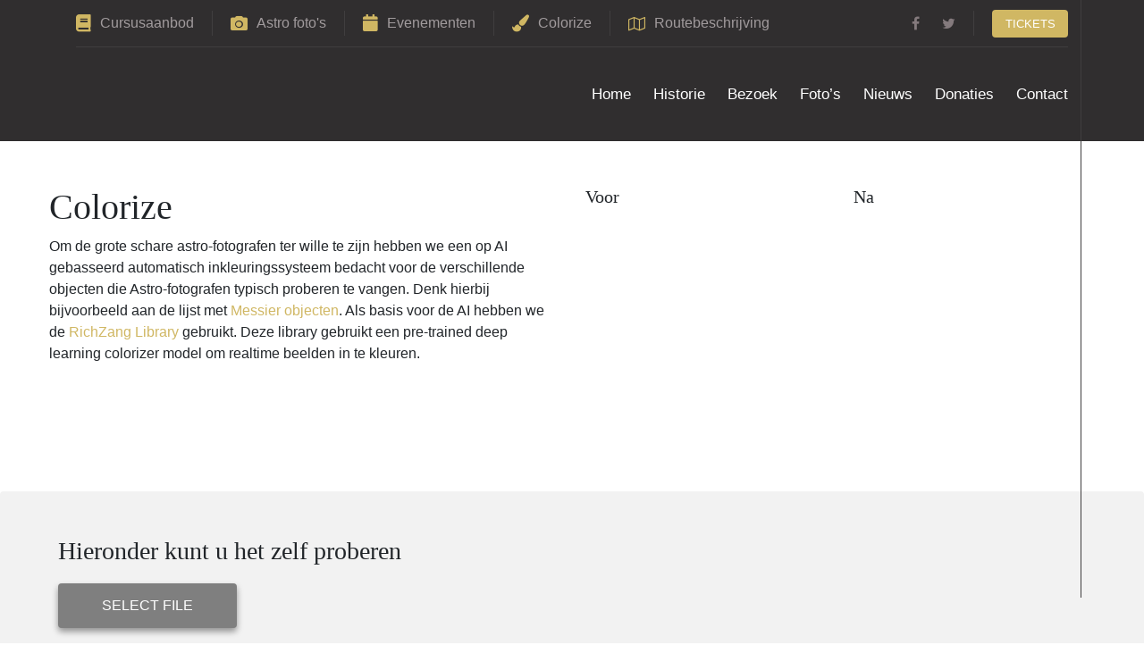

--- FILE ---
content_type: text/html; charset=UTF-8
request_url: https://sterrenwachttivoli.nl/colorize/
body_size: 28383
content:
<!DOCTYPE html><html lang="nl-NL"><head><script data-no-optimize="1">var litespeed_docref=sessionStorage.getItem("litespeed_docref");litespeed_docref&&(Object.defineProperty(document,"referrer",{get:function(){return litespeed_docref}}),sessionStorage.removeItem("litespeed_docref"));</script> <meta charset="UTF-8"><meta http-equiv="X-UA-Compatible" content="IE=edge"><meta name="viewport" content="width=device-width, initial-scale=1.0, maximum-scale=1.0, user-scalable=0"><title>Colorize &#8211; Sterrenwacht Tivoli</title><meta name='robots' content='max-image-preview:large' /><link rel='dns-prefetch' href='//www.googletagmanager.com' /><link rel='dns-prefetch' href='//fonts.googleapis.com' /><link rel="alternate" type="application/rss+xml" title="Sterrenwacht Tivoli &raquo; feed" href="https://sterrenwachttivoli.nl/feed/" /><link rel="alternate" type="application/rss+xml" title="Sterrenwacht Tivoli &raquo; reacties feed" href="https://sterrenwachttivoli.nl/comments/feed/" /><link rel="alternate" type="text/calendar" title="Sterrenwacht Tivoli &raquo; iCal Feed" href="https://sterrenwachttivoli.nl/evenementen/?ical=1" /><link rel="alternate" title="oEmbed (JSON)" type="application/json+oembed" href="https://sterrenwachttivoli.nl/wp-json/oembed/1.0/embed?url=https%3A%2F%2Fsterrenwachttivoli.nl%2Fcolorize%2F" /><link rel="alternate" title="oEmbed (XML)" type="text/xml+oembed" href="https://sterrenwachttivoli.nl/wp-json/oembed/1.0/embed?url=https%3A%2F%2Fsterrenwachttivoli.nl%2Fcolorize%2F&#038;format=xml" /><style>.lazyload,
			.lazyloading {
				max-width: 100%;
			}</style><style id='wp-img-auto-sizes-contain-inline-css' type='text/css'>img:is([sizes=auto i],[sizes^="auto," i]){contain-intrinsic-size:3000px 1500px}
/*# sourceURL=wp-img-auto-sizes-contain-inline-css */</style><style id="litespeed-ccss">.lazyload{max-width:100%}ul{box-sizing:border-box}:root{--wp--preset--font-size--normal:16px;--wp--preset--font-size--huge:42px}:root{--wp--preset--aspect-ratio--square:1;--wp--preset--aspect-ratio--4-3:4/3;--wp--preset--aspect-ratio--3-4:3/4;--wp--preset--aspect-ratio--3-2:3/2;--wp--preset--aspect-ratio--2-3:2/3;--wp--preset--aspect-ratio--16-9:16/9;--wp--preset--aspect-ratio--9-16:9/16;--wp--preset--color--black:#000000;--wp--preset--color--cyan-bluish-gray:#abb8c3;--wp--preset--color--white:#ffffff;--wp--preset--color--pale-pink:#f78da7;--wp--preset--color--vivid-red:#cf2e2e;--wp--preset--color--luminous-vivid-orange:#ff6900;--wp--preset--color--luminous-vivid-amber:#fcb900;--wp--preset--color--light-green-cyan:#7bdcb5;--wp--preset--color--vivid-green-cyan:#00d084;--wp--preset--color--pale-cyan-blue:#8ed1fc;--wp--preset--color--vivid-cyan-blue:#0693e3;--wp--preset--color--vivid-purple:#9b51e0;--wp--preset--color--strong-yellow:#f7bd00;--wp--preset--color--strong-white:#fff;--wp--preset--color--light-black:#242424;--wp--preset--color--very-light-gray:#797979;--wp--preset--color--very-dark-black:#000000;--wp--preset--gradient--vivid-cyan-blue-to-vivid-purple:linear-gradient(135deg,rgba(6,147,227,1) 0%,rgb(155,81,224) 100%);--wp--preset--gradient--light-green-cyan-to-vivid-green-cyan:linear-gradient(135deg,rgb(122,220,180) 0%,rgb(0,208,130) 100%);--wp--preset--gradient--luminous-vivid-amber-to-luminous-vivid-orange:linear-gradient(135deg,rgba(252,185,0,1) 0%,rgba(255,105,0,1) 100%);--wp--preset--gradient--luminous-vivid-orange-to-vivid-red:linear-gradient(135deg,rgba(255,105,0,1) 0%,rgb(207,46,46) 100%);--wp--preset--gradient--very-light-gray-to-cyan-bluish-gray:linear-gradient(135deg,rgb(238,238,238) 0%,rgb(169,184,195) 100%);--wp--preset--gradient--cool-to-warm-spectrum:linear-gradient(135deg,rgb(74,234,220) 0%,rgb(151,120,209) 20%,rgb(207,42,186) 40%,rgb(238,44,130) 60%,rgb(251,105,98) 80%,rgb(254,248,76) 100%);--wp--preset--gradient--blush-light-purple:linear-gradient(135deg,rgb(255,206,236) 0%,rgb(152,150,240) 100%);--wp--preset--gradient--blush-bordeaux:linear-gradient(135deg,rgb(254,205,165) 0%,rgb(254,45,45) 50%,rgb(107,0,62) 100%);--wp--preset--gradient--luminous-dusk:linear-gradient(135deg,rgb(255,203,112) 0%,rgb(199,81,192) 50%,rgb(65,88,208) 100%);--wp--preset--gradient--pale-ocean:linear-gradient(135deg,rgb(255,245,203) 0%,rgb(182,227,212) 50%,rgb(51,167,181) 100%);--wp--preset--gradient--electric-grass:linear-gradient(135deg,rgb(202,248,128) 0%,rgb(113,206,126) 100%);--wp--preset--gradient--midnight:linear-gradient(135deg,rgb(2,3,129) 0%,rgb(40,116,252) 100%);--wp--preset--font-size--small:10px;--wp--preset--font-size--medium:20px;--wp--preset--font-size--large:24px;--wp--preset--font-size--x-large:42px;--wp--preset--font-size--normal:15px;--wp--preset--font-size--huge:36px;--wp--preset--spacing--20:0.44rem;--wp--preset--spacing--30:0.67rem;--wp--preset--spacing--40:1rem;--wp--preset--spacing--50:1.5rem;--wp--preset--spacing--60:2.25rem;--wp--preset--spacing--70:3.38rem;--wp--preset--spacing--80:5.06rem;--wp--preset--shadow--natural:6px 6px 9px rgba(0, 0, 0, 0.2);--wp--preset--shadow--deep:12px 12px 50px rgba(0, 0, 0, 0.4);--wp--preset--shadow--sharp:6px 6px 0px rgba(0, 0, 0, 0.2);--wp--preset--shadow--outlined:6px 6px 0px -3px rgba(255, 255, 255, 1), 6px 6px rgba(0, 0, 0, 1);--wp--preset--shadow--crisp:6px 6px 0px rgba(0, 0, 0, 1)}body{font-family:"Muli";font-size:16px;line-height:26px;color:#777}h1,h3,h5{font-family:"Prata"}a{text-decoration:none;color:#d99578}.page-wrapper{position:relative;margin:0 auto;width:100%;min-width:300px;overflow:hidden}@media (min-width:1200px){.container{max-width:1200px}}.thm-btn{border:none;outline:none;background-color:#d99578;display:inline-block;vertical-align:middle;font-size:13px;color:#fff;text-transform:uppercase;padding:12px 52px;border-radius:4px}.scroll-to-top{display:inline-block;width:50px;height:50px;background:#292728;position:fixed;bottom:40px;right:40px;z-index:990;text-align:center;display:none;border:1px solid #393838}@media (max-width:480px){.scroll-to-top{width:40px;height:40px}}.scroll-to-top i{font-size:14px;line-height:50px;color:#fff;position:relative;z-index:10}@media (max-width:480px){.scroll-to-top i{font-size:14px;line-height:40px}}.topbar-one{background-color:#302e2f}.topbar-one .inner-container{display:-webkit-box;display:-ms-flexbox;display:flex;-webkit-box-pack:justify;-ms-flex-pack:justify;justify-content:space-between;-webkit-box-align:center;-ms-flex-align:center;align-items:center;border-bottom:1px solid #403e3f}.topbar-one__link{display:-webkit-box;display:-ms-flexbox;display:flex;-webkit-box-align:center;-ms-flex-align:center;align-items:center;font-size:16px;color:#a19b9d;line-height:28px}.topbar-one__link i{font-size:19px;color:#d99578;margin-right:10px}.topbar-one__link+.topbar-one__link{border-left:1px solid #403e3f;margin-left:20px;padding-left:20px}.topbar-one__left,.topbar-one__right{display:-webkit-box;display:-ms-flexbox;display:flex;-webkit-box-align:center;-ms-flex-align:center;align-items:center;margin:0}.topbar-one__btn{font-size:13px;padding:6px 14.5px}.topbar-one__right>li+li{margin-left:10px}.topbar-one__social{display:-webkit-box;display:-ms-flexbox;display:flex;-webkit-box-align:center;-ms-flex-align:center;align-items:center;position:relative;padding-right:10px;margin-right:10px}.topbar-one__social:after{content:"";width:1px;height:28px;background-color:#403e3f;position:absolute;top:50%;right:0;-webkit-transform:translateY(-50%);transform:translateY(-50%)}.topbar-one__social a{display:-webkit-box;display:-ms-flexbox;display:flex;-webkit-box-align:center;-ms-flex-align:center;align-items:center;text-align:center;-webkit-box-pack:center;-ms-flex-pack:center;justify-content:center;width:37px;height:52px}.topbar-one__social a i{font-size:16px;line-height:52px;color:#847a7d}.header-navigation{background-color:#fff0;margin-bottom:0;border:none;border-radius:0;padding:0;position:relative;background-color:#fff0}.header-navigation .container{background:#fff0;position:relative;display:block}.header-navigation .container .logo-box{float:left;position:absolute;top:50%;left:15px;-webkit-transform:translateY(-50%);transform:translateY(-50%)}.header-navigation .container .navbar-brand{height:auto;margin:0;padding:21px 0;border-right:1px solid #403e3f;padding-right:40px}.header-navigation .container .menu-toggler{display:none}.header-navigation .main-navigation{float:right;text-align:right;-webkit-box-align:center;-ms-flex-align:center;align-items:center}@media (min-width:1200px){.header-navigation .main-navigation{display:-webkit-box!important;display:-ms-flexbox!important;display:flex!important}}.header-navigation ul.navigation-box{position:relative;margin:0;padding:0;list-style:none}.header-navigation ul.navigation-box>li{position:relative;padding:32px 0;display:inline-block;vertical-align:middle}.header-navigation ul.navigation-box>li+li{margin-left:25px}.header-navigation ul.navigation-box>li:first-child{padding-left:0}.header-navigation ul.navigation-box>li:last-child{padding-right:0}.header-navigation ul.navigation-box>li>a{font-size:17px;color:#fff;padding:0;position:relative;display:block}.header-navigation ul.navigation-box>li>.submenu{position:absolute;top:100%;left:0;z-index:99;float:left;min-width:200px;padding:0 0;text-align:left;list-style:none;display:none;border-radius:0}@media (min-width:1200px){.header-navigation ul.navigation-box>li>.submenu{display:block!important;opacity:0;visibility:hidden}}.header-navigation ul.navigation-box>li>.submenu>li{display:block;position:relative;background-color:#fff}.header-navigation ul.navigation-box>li>.submenu>li+li{border-top:1px solid #e4e4e4}.header-navigation ul.navigation-box>li>.submenu>li>a{font-size:16px;color:#302e2f;font-weight:400;padding:12px 20px;display:block;line-height:26px;white-space:nowrap;position:relative}.header-navigation ul.navigation-box>li>.submenu:before{content:"";width:17px;height:9px;background-color:#fff;position:absolute;left:20px;bottom:100%;-webkit-clip-path:polygon(50% 0%,0% 100%,100% 100%);clip-path:polygon(50% 0%,0% 100%,100% 100%)}.header-navigation ul.navigation-box>li>.submenu>li>a{position:relative}.header-navigation ul.navigation-box>li>.submenu>li>a:after{content:"";font-family:FontAwesome;position:absolute;right:20px;top:50%;-webkit-transform:translateY(-50%);transform:translateY(-50%);color:#302e2f;font-size:20px}.header-navigation ul.navigation-box>li>.submenu>li>a:only-child:after{content:"";display:none}.site-header__header-one{background-color:#302e2f}.site-header__header-one .container{padding-right:158px}.site-footer-two{background-color:#292728}.site-footer-two .inner-container{display:-webkit-box;display:-ms-flexbox;display:flex;-webkit-box-pack:justify;-ms-flex-pack:justify;justify-content:space-between;-webkit-box-align:center;-ms-flex-align:center;align-items:center;-ms-flex-wrap:wrap;flex-wrap:wrap}.site-footer-two__upper .inner-container{padding-top:40px;padding-bottom:40px;border-bottom:1px solid #393838}.contact-one__btn{background-color:#302e2f;color:#fff;margin-top:20px}:root{--blue:#007bff;--indigo:#6610f2;--purple:#6f42c1;--pink:#e83e8c;--red:#dc3545;--orange:#fd7e14;--yellow:#ffc107;--green:#28a745;--teal:#20c997;--cyan:#17a2b8;--white:#fff;--gray:#6c757d;--gray-dark:#343a40;--primary:#007bff;--secondary:#6c757d;--success:#28a745;--info:#17a2b8;--warning:#ffc107;--danger:#dc3545;--light:#f8f9fa;--dark:#343a40;--breakpoint-xs:0;--breakpoint-sm:576px;--breakpoint-md:768px;--breakpoint-lg:992px;--breakpoint-xl:1200px;--font-family-sans-serif:-apple-system,BlinkMacSystemFont,"Segoe UI",Roboto,"Helvetica Neue",Arial,"Noto Sans",sans-serif,"Apple Color Emoji","Segoe UI Emoji","Segoe UI Symbol","Noto Color Emoji";--font-family-monospace:SFMono-Regular,Menlo,Monaco,Consolas,"Liberation Mono","Courier New",monospace}*,::after,::before{box-sizing:border-box}html{font-family:sans-serif;line-height:1.15;-webkit-text-size-adjust:100%}footer,header,nav,section{display:block}body{margin:0;font-family:-apple-system,BlinkMacSystemFont,"Segoe UI",Roboto,"Helvetica Neue",Arial,"Noto Sans",sans-serif,"Apple Color Emoji","Segoe UI Emoji","Segoe UI Symbol","Noto Color Emoji";font-size:1rem;font-weight:400;line-height:1.5;color:#212529;text-align:left;background-color:#fff}h1,h3,h5{margin-top:0;margin-bottom:.5rem}p{margin-top:0;margin-bottom:1rem}ul{margin-top:0;margin-bottom:1rem}ul ul{margin-bottom:0}a{color:#007bff;text-decoration:none;background-color:#fff0}img{vertical-align:middle;border-style:none}label{display:inline-block;margin-bottom:.5rem}button{border-radius:0}button,input{margin:0;font-family:inherit;font-size:inherit;line-height:inherit}button,input{overflow:visible}button{text-transform:none}[type=button],button{-webkit-appearance:button}[type=button]::-moz-focus-inner,button::-moz-focus-inner{padding:0;border-style:none}::-webkit-file-upload-button{font:inherit;-webkit-appearance:button}h1,h3,h5{margin-bottom:.5rem;font-weight:500;line-height:1.2}h1{font-size:2.5rem}h3{font-size:1.75rem}h5{font-size:1.25rem}.list-unstyled{padding-left:0;list-style:none}.container{width:100%;padding-right:15px;padding-left:15px;margin-right:auto;margin-left:auto}@media (min-width:576px){.container{max-width:540px}}@media (min-width:768px){.container{max-width:720px}}@media (min-width:992px){.container{max-width:960px}}@media (min-width:1200px){.container{max-width:1140px}}.dropdown{position:relative}.navbar{position:relative;display:-ms-flexbox;display:flex;-ms-flex-wrap:wrap;flex-wrap:wrap;-ms-flex-align:center;align-items:center;-ms-flex-pack:justify;justify-content:space-between;padding:.5rem 1rem}.navbar>.container{display:-ms-flexbox;display:flex;-ms-flex-wrap:wrap;flex-wrap:wrap;-ms-flex-align:center;align-items:center;-ms-flex-pack:justify;justify-content:space-between}.navbar-brand{display:inline-block;padding-top:.3125rem;padding-bottom:.3125rem;margin-right:1rem;font-size:1.25rem;line-height:inherit;white-space:nowrap}@media (max-width:991.98px){.navbar-expand-lg>.container{padding-right:0;padding-left:0}}@media (min-width:992px){.navbar-expand-lg{-ms-flex-flow:row nowrap;flex-flow:row nowrap;-ms-flex-pack:start;justify-content:flex-start}.navbar-expand-lg>.container{-ms-flex-wrap:nowrap;flex-wrap:nowrap}}.navbar-light .navbar-brand{color:rgb(0 0 0/.9)}.clearfix::after{display:block;clear:both;content:""}.fa{display:inline-block;font:normal normal normal 14px/1 FontAwesome;font-size:inherit;text-rendering:auto;-webkit-font-smoothing:antialiased;-moz-osx-font-smoothing:grayscale}.fa-book:before{content:""}.fa-camera:before{content:""}.fa-calendar:before{content:""}.fa-twitter:before{content:""}.fa-facebook:before{content:""}.fa-bars:before{content:""}.fa-paint-brush:before{content:""}button::-moz-focus-inner{padding:0;border:0}[class^="egypt-icon-"]{font-family:"egypt-icon"!important;speak:none;font-style:normal;font-weight:400;font-variant:normal;text-transform:none;line-height:1;-webkit-font-smoothing:antialiased;-moz-osx-font-smoothing:grayscale}.egypt-icon-maps-and-location:before{content:""}.egypt-icon-arrow-2:before{content:""}.kc_column>.kc-col-container{display:block}.kc-row-container.kc-container{max-width:1200px;width:100%}.p-r15{padding-right:15px!important}.header-navigation{min-height:90px}.header-navigation .container .logo-box img{width:201px}@media (max-width:1199px){.header-navigation{margin-bottom:0}.logo-box{width:100%;float:none;margin:0!important}.navigation-box{margin:0}.navbar-expand-lg .menu-toggler{display:block;margin-right:0;border-color:#fff;background-color:transparent!important;margin:23px 0;color:#fff;border:none;font-size:23px;float:right;outline:none;top:3px;position:relative}.header-navigation .navigation-box>li>.submenu{position:relative!important;width:100%!important;opacity:1!important;visibility:visible!important;left:auto!important;right:auto!important;top:auto!important;display:none;float:none!important;padding:0!important;margin:0;-webkit-transform:translate(0)!important;transform:translate(0)!important;-webkit-box-shadow:none!important;box-shadow:none!important}.header-navigation .navigation-box>li>.submenu>li>a::after{display:none}.header-navigation ul.navigation-box>li+li{padding:0!important;border-top:1px solid RGB(255 255 255/.1);display:block;float:none}.header-navigation ul.navigation-box>li>a{padding:0;display:block;color:#fff;padding:16px 0 16px 20px!important}.header-navigation .container{display:block;padding-right:0;padding-left:0;position:relative}.header-navigation .container .logo-box{position:relative;top:0;left:0;-webkit-transform:translateY(0);transform:translateY(0);float:none;display:-moz-flex;display:-ms-flex;display:-o-flex;display:-webkit-box;display:-ms-flexbox;display:flex;-webkit-box-align:center;-ms-flex-align:center;align-items:center;padding-right:145px}.header-navigation .container .logo-box .navbar-brand{float:left;padding:0 15px}.header-navigation ul.navigation-box{display:block;margin:0!important;width:100%}.header-navigation ul.navigation-box>li{padding:0!important;display:block}.header-navigation ul.navigation-box>li>a{display:block;padding:13px 30px}.header-navigation ul.navigation-box>li>a:after{display:none}.header-navigation ul.navigation-box>li+li{margin:0}.header-navigation .main-navigation{float:none;width:100%;display:none;text-align:left;background:#302e2f;max-height:70vh;overflow-y:scroll}.header-navigation .container .menu-toggler{display:block}.header-navigation .container .logo-box .navbar-brand{background-color:#fff0}.header-navigation .container .menu-toggler{float:left;margin:31px 0;position:relative;top:-1px}.header-navigation{padding-left:0px!important;padding-right:0px!important}.header-navigation .container .logo-box{padding-left:0;padding-top:0;padding-bottom:0}.header-navigation .container .menu-toggler{margin-left:25px}}@media (max-width:425px){.header-navigation .container .menu-toggler{float:right}.header-navigation .container .logo-box{padding-right:15px;-webkit-box-pack:justify;-ms-flex-pack:justify;justify-content:space-between}}@media (max-width:991px){.topbar-one .inner-container{-webkit-box-orient:vertical;-webkit-box-direction:normal;-ms-flex-direction:column;flex-direction:column;-webkit-box-pack:center;-ms-flex-pack:center;justify-content:center;-webkit-box-align:center;-ms-flex-align:center;align-items:center}.topbar-one .inner-container{padding-top:10px;padding-bottom:10px}.topbar-one__left{margin-bottom:5px}}@media (max-width:767px){.site-footer-two .inner-container{-webkit-box-pack:center;-ms-flex-pack:center;justify-content:center;-webkit-box-align:center;-ms-flex-align:center;align-items:center;-webkit-box-orient:vertical;-webkit-box-direction:normal;-ms-flex-direction:column;flex-direction:column;-ms-flex-wrap:wrap;flex-wrap:wrap}.site-footer-two__upper .inner-container{padding-bottom:25px}}@media (max-width:480px){.topbar-one__right{display:none}.topbar-one__left{-webkit-box-orient:vertical;-webkit-box-direction:normal;-ms-flex-direction:column;flex-direction:column;-webkit-box-align:center;-ms-flex-align:center;align-items:center;-webkit-box-pack:center;-ms-flex-pack:center;justify-content:center;text-align:center}.topbar-one__link{width:100%;text-align:center;-webkit-box-pack:center;-ms-flex-pack:center;justify-content:center;padding-top:5px;margin-top:5px}.topbar-one__link+.topbar-one__link{margin:0;padding:0;border-left:0;border-top:1px solid #403e3f}}@media (max-width:375px){.topbar-one__social a{width:27px}}@media (max-width:320px){.topbar-one__left,.topbar-one__right{-ms-flex-wrap:wrap;flex-wrap:wrap}.topbar-one__right{-webkit-box-pack:center;-ms-flex-pack:center;justify-content:center}.topbar-one__right li:first-child{-webkit-box-flex:1;-ms-flex:1 1 100%;flex:1 1 100%}.topbar-one__link{font-size:14px}.topbar-one__link i{font-size:17px}.topbar-one__social{-webkit-box-pack:center;-ms-flex-pack:center;justify-content:center}}*,.kc-col-container,.kc-container,.kc-elm{box-sizing:border-box}div{display:block}.kc-elm{float:left;width:100%}.kc_col-sm-1{width:8.33333%}.kc_col-sm-3{width:25%}.kc_col-sm-6{width:50%}.kc_col-sm-11{width:91.6667%}.kc-container{width:100%;max-width:1170px;margin:0 auto;padding-left:15px;padding-right:15px}.kc_single_image img{max-width:100%;display:inline-block}.kc_row:not(.kc_row_inner){clear:both;float:left;width:100%}.kc-row-container.kc-container .kc-wrap-columns{margin-left:-15px;margin-right:-15px;clear:both}.kc_column{min-height:1px;position:relative;padding-right:15px;padding-left:15px;float:left}.kc_column>.kc-col-container{height:100%}.kingcomposer div.kc_column{clear:none}.kc_clfw{width:100%!important;clear:both!important;display:block!important;height:0!important;padding:0!important;margin:0!important}.kc-col-container{clear:both;display:block;width:100%}.kc_text_block{display:inline-block;clear:both;width:100%}@media screen and (min-width:999px){.kc-row-container .kc-wrap-columns{display:-webkit-flex;display:-ms-flexbox;display:flex;width:100%;flex-wrap:wrap}.kc-row-container.kc-container .kc-wrap-columns{width:calc(100% + 30px)}}@media screen and (max-width:767px){body.kc-css-system .kc_column{width:100%}}.kc_single_image{position:relative}.kc_single_image{max-width:100%;width:100%;line-height:0}.kc-title-wrap{width:100%}[class^="egypt-icon-"]{font-family:"egypt-icon"!important;speak:none;font-style:normal;font-weight:400;font-variant:normal;text-transform:none;line-height:1;-webkit-font-smoothing:antialiased;-moz-osx-font-smoothing:grayscale}.egypt-icon-maps-and-location:before{content:""}.egypt-icon-arrow-2:before{content:""}[class^="fa-"],[class*=" fa-"],[class^="fa-"]:before,[class*=" fa-"]:before{font-family:"FontAwesome";font-style:inherit;-webkit-font-smoothing:antialiased;-moz-osx-font-smoothing:grayscale;display:inline-block;text-rendering:auto;speak:none;font-weight:400}.fa-bars:before{content:""}.fa-book:before{content:""}.fa-calendar:before{content:""}.fa-camera:before{content:""}.fa-paint-brush:before{content:""}.lazyload{--smush-placeholder-width:100px;--smush-placeholder-aspect-ratio:1/1;width:var(--smush-image-width,var(--smush-placeholder-width))!important;aspect-ratio:var(--smush-image-aspect-ratio,var(--smush-placeholder-aspect-ratio))!important}.lazyload{opacity:0}a,.topbar-one__link i{color:#d0b763}.thm-btn{background-color:#d0b763}.header-navigation .container{display:block}.kc-row-container.kc-container{margin:0 auto}.file-input{position:relative}.file-input label{z-index:1;display:block;position:relative;width:200px;height:50px;border-radius:4px;background:#7F7F7F;box-shadow:0 4px 7px rgb(0 0 0/.4);display:flex;align-items:center;justify-content:center;color:#fff;text-transform:uppercase}.file-input input[type="file"]{position:absolute;top:16px;left:99px;font-size:15px;color:#999}.kc-container{max-width:1170px}@media only screen and (min-width:1000px) and (max-width:5000px){body.kc-css-system .kc-css-969738{width:50%}body.kc-css-system .kc-css-773362{width:25%}body.kc-css-system .kc-css-382777{width:25%}body.kc-css-system .kc-css-691729{width:90%}body.kc-css-system .kc-css-224172{width:10%}}body.kc-css-system .kc-css-543600{margin-top:50px;margin-bottom:20px}body.kc-css-system .kc-css-612181{background:#f2f2f2;margin-top:20px;padding:50px 50px 150px 50px;border-radius:4px 4px 4px 4px}body.kc-css-system .kc-css-215823 .kc_title{margin-bottom:20px}.error{color:red}</style><link rel="preload" data-asynced="1" data-optimized="2" as="style" onload="this.onload=null;this.rel='stylesheet'" href="https://sterrenwachttivoli.nl/wp-content/litespeed/ucss/bbca70701b6dc951fb24948a4906b621.css?ver=51768" /><script data-optimized="1" type="litespeed/javascript" data-src="https://sterrenwachttivoli.nl/wp-content/plugins/litespeed-cache/assets/js/css_async.min.js"></script> <style id='global-styles-inline-css' type='text/css'>:root{--wp--preset--aspect-ratio--square: 1;--wp--preset--aspect-ratio--4-3: 4/3;--wp--preset--aspect-ratio--3-4: 3/4;--wp--preset--aspect-ratio--3-2: 3/2;--wp--preset--aspect-ratio--2-3: 2/3;--wp--preset--aspect-ratio--16-9: 16/9;--wp--preset--aspect-ratio--9-16: 9/16;--wp--preset--color--black: #000000;--wp--preset--color--cyan-bluish-gray: #abb8c3;--wp--preset--color--white: #ffffff;--wp--preset--color--pale-pink: #f78da7;--wp--preset--color--vivid-red: #cf2e2e;--wp--preset--color--luminous-vivid-orange: #ff6900;--wp--preset--color--luminous-vivid-amber: #fcb900;--wp--preset--color--light-green-cyan: #7bdcb5;--wp--preset--color--vivid-green-cyan: #00d084;--wp--preset--color--pale-cyan-blue: #8ed1fc;--wp--preset--color--vivid-cyan-blue: #0693e3;--wp--preset--color--vivid-purple: #9b51e0;--wp--preset--color--strong-yellow: #f7bd00;--wp--preset--color--strong-white: #fff;--wp--preset--color--light-black: #242424;--wp--preset--color--very-light-gray: #797979;--wp--preset--color--very-dark-black: #000000;--wp--preset--gradient--vivid-cyan-blue-to-vivid-purple: linear-gradient(135deg,rgb(6,147,227) 0%,rgb(155,81,224) 100%);--wp--preset--gradient--light-green-cyan-to-vivid-green-cyan: linear-gradient(135deg,rgb(122,220,180) 0%,rgb(0,208,130) 100%);--wp--preset--gradient--luminous-vivid-amber-to-luminous-vivid-orange: linear-gradient(135deg,rgb(252,185,0) 0%,rgb(255,105,0) 100%);--wp--preset--gradient--luminous-vivid-orange-to-vivid-red: linear-gradient(135deg,rgb(255,105,0) 0%,rgb(207,46,46) 100%);--wp--preset--gradient--very-light-gray-to-cyan-bluish-gray: linear-gradient(135deg,rgb(238,238,238) 0%,rgb(169,184,195) 100%);--wp--preset--gradient--cool-to-warm-spectrum: linear-gradient(135deg,rgb(74,234,220) 0%,rgb(151,120,209) 20%,rgb(207,42,186) 40%,rgb(238,44,130) 60%,rgb(251,105,98) 80%,rgb(254,248,76) 100%);--wp--preset--gradient--blush-light-purple: linear-gradient(135deg,rgb(255,206,236) 0%,rgb(152,150,240) 100%);--wp--preset--gradient--blush-bordeaux: linear-gradient(135deg,rgb(254,205,165) 0%,rgb(254,45,45) 50%,rgb(107,0,62) 100%);--wp--preset--gradient--luminous-dusk: linear-gradient(135deg,rgb(255,203,112) 0%,rgb(199,81,192) 50%,rgb(65,88,208) 100%);--wp--preset--gradient--pale-ocean: linear-gradient(135deg,rgb(255,245,203) 0%,rgb(182,227,212) 50%,rgb(51,167,181) 100%);--wp--preset--gradient--electric-grass: linear-gradient(135deg,rgb(202,248,128) 0%,rgb(113,206,126) 100%);--wp--preset--gradient--midnight: linear-gradient(135deg,rgb(2,3,129) 0%,rgb(40,116,252) 100%);--wp--preset--font-size--small: 10px;--wp--preset--font-size--medium: 20px;--wp--preset--font-size--large: 24px;--wp--preset--font-size--x-large: 42px;--wp--preset--font-size--normal: 15px;--wp--preset--font-size--huge: 36px;--wp--preset--spacing--20: 0.44rem;--wp--preset--spacing--30: 0.67rem;--wp--preset--spacing--40: 1rem;--wp--preset--spacing--50: 1.5rem;--wp--preset--spacing--60: 2.25rem;--wp--preset--spacing--70: 3.38rem;--wp--preset--spacing--80: 5.06rem;--wp--preset--shadow--natural: 6px 6px 9px rgba(0, 0, 0, 0.2);--wp--preset--shadow--deep: 12px 12px 50px rgba(0, 0, 0, 0.4);--wp--preset--shadow--sharp: 6px 6px 0px rgba(0, 0, 0, 0.2);--wp--preset--shadow--outlined: 6px 6px 0px -3px rgb(255, 255, 255), 6px 6px rgb(0, 0, 0);--wp--preset--shadow--crisp: 6px 6px 0px rgb(0, 0, 0);}:where(.is-layout-flex){gap: 0.5em;}:where(.is-layout-grid){gap: 0.5em;}body .is-layout-flex{display: flex;}.is-layout-flex{flex-wrap: wrap;align-items: center;}.is-layout-flex > :is(*, div){margin: 0;}body .is-layout-grid{display: grid;}.is-layout-grid > :is(*, div){margin: 0;}:where(.wp-block-columns.is-layout-flex){gap: 2em;}:where(.wp-block-columns.is-layout-grid){gap: 2em;}:where(.wp-block-post-template.is-layout-flex){gap: 1.25em;}:where(.wp-block-post-template.is-layout-grid){gap: 1.25em;}.has-black-color{color: var(--wp--preset--color--black) !important;}.has-cyan-bluish-gray-color{color: var(--wp--preset--color--cyan-bluish-gray) !important;}.has-white-color{color: var(--wp--preset--color--white) !important;}.has-pale-pink-color{color: var(--wp--preset--color--pale-pink) !important;}.has-vivid-red-color{color: var(--wp--preset--color--vivid-red) !important;}.has-luminous-vivid-orange-color{color: var(--wp--preset--color--luminous-vivid-orange) !important;}.has-luminous-vivid-amber-color{color: var(--wp--preset--color--luminous-vivid-amber) !important;}.has-light-green-cyan-color{color: var(--wp--preset--color--light-green-cyan) !important;}.has-vivid-green-cyan-color{color: var(--wp--preset--color--vivid-green-cyan) !important;}.has-pale-cyan-blue-color{color: var(--wp--preset--color--pale-cyan-blue) !important;}.has-vivid-cyan-blue-color{color: var(--wp--preset--color--vivid-cyan-blue) !important;}.has-vivid-purple-color{color: var(--wp--preset--color--vivid-purple) !important;}.has-black-background-color{background-color: var(--wp--preset--color--black) !important;}.has-cyan-bluish-gray-background-color{background-color: var(--wp--preset--color--cyan-bluish-gray) !important;}.has-white-background-color{background-color: var(--wp--preset--color--white) !important;}.has-pale-pink-background-color{background-color: var(--wp--preset--color--pale-pink) !important;}.has-vivid-red-background-color{background-color: var(--wp--preset--color--vivid-red) !important;}.has-luminous-vivid-orange-background-color{background-color: var(--wp--preset--color--luminous-vivid-orange) !important;}.has-luminous-vivid-amber-background-color{background-color: var(--wp--preset--color--luminous-vivid-amber) !important;}.has-light-green-cyan-background-color{background-color: var(--wp--preset--color--light-green-cyan) !important;}.has-vivid-green-cyan-background-color{background-color: var(--wp--preset--color--vivid-green-cyan) !important;}.has-pale-cyan-blue-background-color{background-color: var(--wp--preset--color--pale-cyan-blue) !important;}.has-vivid-cyan-blue-background-color{background-color: var(--wp--preset--color--vivid-cyan-blue) !important;}.has-vivid-purple-background-color{background-color: var(--wp--preset--color--vivid-purple) !important;}.has-black-border-color{border-color: var(--wp--preset--color--black) !important;}.has-cyan-bluish-gray-border-color{border-color: var(--wp--preset--color--cyan-bluish-gray) !important;}.has-white-border-color{border-color: var(--wp--preset--color--white) !important;}.has-pale-pink-border-color{border-color: var(--wp--preset--color--pale-pink) !important;}.has-vivid-red-border-color{border-color: var(--wp--preset--color--vivid-red) !important;}.has-luminous-vivid-orange-border-color{border-color: var(--wp--preset--color--luminous-vivid-orange) !important;}.has-luminous-vivid-amber-border-color{border-color: var(--wp--preset--color--luminous-vivid-amber) !important;}.has-light-green-cyan-border-color{border-color: var(--wp--preset--color--light-green-cyan) !important;}.has-vivid-green-cyan-border-color{border-color: var(--wp--preset--color--vivid-green-cyan) !important;}.has-pale-cyan-blue-border-color{border-color: var(--wp--preset--color--pale-cyan-blue) !important;}.has-vivid-cyan-blue-border-color{border-color: var(--wp--preset--color--vivid-cyan-blue) !important;}.has-vivid-purple-border-color{border-color: var(--wp--preset--color--vivid-purple) !important;}.has-vivid-cyan-blue-to-vivid-purple-gradient-background{background: var(--wp--preset--gradient--vivid-cyan-blue-to-vivid-purple) !important;}.has-light-green-cyan-to-vivid-green-cyan-gradient-background{background: var(--wp--preset--gradient--light-green-cyan-to-vivid-green-cyan) !important;}.has-luminous-vivid-amber-to-luminous-vivid-orange-gradient-background{background: var(--wp--preset--gradient--luminous-vivid-amber-to-luminous-vivid-orange) !important;}.has-luminous-vivid-orange-to-vivid-red-gradient-background{background: var(--wp--preset--gradient--luminous-vivid-orange-to-vivid-red) !important;}.has-very-light-gray-to-cyan-bluish-gray-gradient-background{background: var(--wp--preset--gradient--very-light-gray-to-cyan-bluish-gray) !important;}.has-cool-to-warm-spectrum-gradient-background{background: var(--wp--preset--gradient--cool-to-warm-spectrum) !important;}.has-blush-light-purple-gradient-background{background: var(--wp--preset--gradient--blush-light-purple) !important;}.has-blush-bordeaux-gradient-background{background: var(--wp--preset--gradient--blush-bordeaux) !important;}.has-luminous-dusk-gradient-background{background: var(--wp--preset--gradient--luminous-dusk) !important;}.has-pale-ocean-gradient-background{background: var(--wp--preset--gradient--pale-ocean) !important;}.has-electric-grass-gradient-background{background: var(--wp--preset--gradient--electric-grass) !important;}.has-midnight-gradient-background{background: var(--wp--preset--gradient--midnight) !important;}.has-small-font-size{font-size: var(--wp--preset--font-size--small) !important;}.has-medium-font-size{font-size: var(--wp--preset--font-size--medium) !important;}.has-large-font-size{font-size: var(--wp--preset--font-size--large) !important;}.has-x-large-font-size{font-size: var(--wp--preset--font-size--x-large) !important;}
/*# sourceURL=global-styles-inline-css */</style><style id='classic-theme-styles-inline-css' type='text/css'>/*! This file is auto-generated */
.wp-block-button__link{color:#fff;background-color:#32373c;border-radius:9999px;box-shadow:none;text-decoration:none;padding:calc(.667em + 2px) calc(1.333em + 2px);font-size:1.125em}.wp-block-file__button{background:#32373c;color:#fff;text-decoration:none}
/*# sourceURL=/wp-includes/css/classic-themes.min.css */</style> <script type="litespeed/javascript" data-src="https://sterrenwachttivoli.nl/wp-includes/js/jquery/jquery.min.js" id="jquery-core-js"></script> 
 <script type="litespeed/javascript" data-src="https://www.googletagmanager.com/gtag/js?id=G-EHSWVRVNRB" id="google_gtagjs-js"></script> <script id="google_gtagjs-js-after" type="litespeed/javascript">window.dataLayer=window.dataLayer||[];function gtag(){dataLayer.push(arguments)}
gtag("set","linker",{"domains":["sterrenwachttivoli.nl"]});gtag("js",new Date());gtag("set","developer_id.dZTNiMT",!0);gtag("config","G-EHSWVRVNRB")</script> <link rel="https://api.w.org/" href="https://sterrenwachttivoli.nl/wp-json/" /><link rel="alternate" title="JSON" type="application/json" href="https://sterrenwachttivoli.nl/wp-json/wp/v2/pages/1480" /><link rel="EditURI" type="application/rsd+xml" title="RSD" href="https://sterrenwachttivoli.nl/xmlrpc.php?rsd" /><meta name="generator" content="WordPress 6.9" /><link rel="canonical" href="https://sterrenwachttivoli.nl/colorize/" /><link rel='shortlink' href='https://sterrenwachttivoli.nl/?p=1480' /><meta name="generator" content="Site Kit by Google 1.170.0" /><script type="litespeed/javascript">var kc_script_data={ajax_url:"https://sterrenwachttivoli.nl/wp-admin/admin-ajax.php"}</script><meta name="tec-api-version" content="v1"><meta name="tec-api-origin" content="https://sterrenwachttivoli.nl"><link rel="alternate" href="https://sterrenwachttivoli.nl/wp-json/tribe/events/v1/" /> <script type="litespeed/javascript">document.documentElement.className=document.documentElement.className.replace('no-js','js')</script> <style>.no-js img.lazyload {
				display: none;
			}

			figure.wp-block-image img.lazyloading {
				min-width: 150px;
			}

			.lazyload,
			.lazyloading {
				--smush-placeholder-width: 100px;
				--smush-placeholder-aspect-ratio: 1/1;
				width: var(--smush-image-width, var(--smush-placeholder-width)) !important;
				aspect-ratio: var(--smush-image-aspect-ratio, var(--smush-placeholder-aspect-ratio)) !important;
			}

						.lazyload, .lazyloading {
				opacity: 0;
			}

			.lazyloaded {
				opacity: 1;
				transition: opacity 400ms;
				transition-delay: 0ms;
			}</style><style>.mc4wp-checkbox-contact-form-7{clear:both;width:auto;display:block;position:static}.mc4wp-checkbox-contact-form-7 input{float:none;vertical-align:middle;-webkit-appearance:checkbox;width:auto;max-width:21px;margin:0 6px 0 0;padding:0;position:static;display:inline-block!important}.mc4wp-checkbox-contact-form-7 label{float:none;cursor:pointer;width:auto;margin:0 0 16px;display:block;position:static}</style><link rel="icon" href="https://sterrenwachttivoli.nl/wp-content/uploads/2020/06/cropped-logo-icon-sterrenwachttivoli-32x32.jpg" sizes="32x32" /><link rel="icon" href="https://sterrenwachttivoli.nl/wp-content/uploads/2020/06/cropped-logo-icon-sterrenwachttivoli-192x192.jpg" sizes="192x192" /><link rel="apple-touch-icon" href="https://sterrenwachttivoli.nl/wp-content/uploads/2020/06/cropped-logo-icon-sterrenwachttivoli-180x180.jpg" /><meta name="msapplication-TileImage" content="https://sterrenwachttivoli.nl/wp-content/uploads/2020/06/cropped-logo-icon-sterrenwachttivoli-270x270.jpg" /><style type="text/css" id="wp-custom-css">a, a:hover, a:active, a:focus, .header-navigation ul.navigation-box > li.current > a, .header-navigation ul.navigation-box > li:hover > a, .exhibhition-one__category, .funfact-one__icon, .collection-three__more-link:hover,
.testimonials-one__designation,
	.side-menu__block-contact__list-item i,
.plan-visit .accrodion.active .accrodion-title h4::before, .event-three__list p i,
.event-four__list p i, .event-one__list li i,
.event-one__single:hover .event-one__btn,
.event-details .nav-tabs .nav-link.active, .event-details .nav-tabs .nav-link:hover, .event-details__event-info__list li p i,
.collection-details__link,
.collection-details__list li i,
.collection-details__author-designation,
.cta-one__list li i,
.faq-page__accrodion .accrodion.active .accrodion-title h4::before, .faq-page__accrodion .accrodion.active .accrodion-title h4,
.faq-page .nav-tabs .nav-link.active, .faq-page .nav-tabs .nav-link:hover,
.pricing-one__amount, .cta-one__link:hover,
.topbar-one__link i, 
.site-footer__social a i:hover,
a.tribe-events-calendar-latest-past__event-title-link, .collection-two__title a,
.site-footer-two__menu ul li a:hover{
	color:#d0b763;
}
.exhibhition-one__bottom-left span:nth-child(2)::before,
.collection-three__link:hover::before,
.testimonials-one .owl-theme .owl-dots .owl-dot:hover span, .testimonials-one .owl-theme .owl-dots .owl-dot.active span,
.blog-two__qoute-post,
.site-footer__form-icon,
.thm-btn,
.about-two__image,
.site-header__cart .count,
.site-header__sidemenu-nav-line,
.header-navigation ul.navigation-box > li > .submenu > li:hover > a,
.about-three__tab-list .nav-link:hover, .about-three__tab-list .nav-link.active,
.plan-visit__block-title__title::before,
.header-navigation ul.navigation-box > li > ul > li > .submenu > li:hover > a, .event-one__single:hover .event-one__list::before,
.exhibhition-one__more-link:hover i,
.blog-three__qoute-post,
.blog-one__date span,
.blog-four__date,
.cta-one__icon i,
.topbar-one__sep,
.tribe-common .tribe-common-c-btn, 
.tribe-common a.tribe-common-c-btn {
	background-color:#d0b763;
}
.block-title__tag-line {
	border-top-color:#d0b763;
}
.event-two__list li a:hover, .event-two__list li a.active,
.plan-visit__price-carousel .owl-dots .owl-dot:hover span, .plan-visit__price-carousel .owl-dots .owl-dot.active span,
.pagination > li > a:focus, .pagination > li > a:hover, .pagination > li > span:focus, .pagination > li > span:hover, .pagination > li > .current, .pagination > li:hover > .current, .collection-four__single:hover .collection-four__link,
.woocommerce-pagination ul li a:hover, .woocommerce-pagination ul li span, .woocommerce nav.woocommerce-pagination ul li a:focus, .woocommerce nav.woocommerce-pagination ul li a:hover, .woocommerce nav.woocommerce-pagination ul li span.current,
.product-one__cart-btn:hover,
.donation-form .nav-tabs .nav-link.active, .donation-form .nav-tabs .nav-link:hover {
	border-color:#d0b763 !important;
	background-color:#d0b763 !important;
}
.about-two__image-decor {
	border-right-color:#d0b763;
}
.exhibhition-one__btn:hover,
.slider-one .owl-theme .owl-dots .owl-dot:hover span, .slider-one .owl-theme .owl-dots .owl-dot.active span, .event-one__single:hover,
.pricing-one__btn:hover, .contact-one__btn:hover {
	background-color:#a18f52;
	border-color:#a18f52;
}
[class*="exhibhition-one__image-border-"] {
  border-color:#a18f52;
}
.collection-three__single::before,
.about-three__tab-list .nav-link,
.department-one, .team-two,
.collection-four__single:hover,
.woocommerce-checkout #payment {
	background-color: #f9f5e9;
}
.plan-visit .nav-tabs .nav-link:hover, .plan-visit .nav-tabs .nav-link.active {
	color:#d0b763 !important;
	border-bottom-color:#d0b763 !important;
}
.header-navigation .container {
	display:block;
}
.stricked-menu {
	position:fixed;
}
.slider-one .item {
	background-blend-mode:difference;
}
label.block {
	display:block;
}
#nieuwsbrief .contact-one__content a,
#nieuwsbrief .contact-one__list span {
	color:#ffffff;
	font-size:0;
}
a.thm-btn:hover,
a.kc_button:hover {
	text-decoration:none;
}
#brunoernst .cta-one__donation-page,
.plan-visit {
	background:#F9F5E9;
}
.inner-banner__title {
	text-shadow:2px 2px 3px #000;
	word-break: break-word;
}

/* KINGCOMPOSER FIX */
.kc-row-container.kc-container {
	margin:0 auto;
}

/* SIDEBAR CATEGORIES WIDGET */
.widget_wp_categories_widget ul li{
	line-height:1.5em !important;
}
.widget_wp_categories_widget ul li ul,
.widget_wp_categories_widget ul li ul li ul {
	padding-top:8px;
}
.widget_wp_categories_widget ul li.current-cat [aria-current], .blog-three__link:hover {
	color:#d0b763;
}
.widget_wp_categories_widget ul li a:hover,
.widget ul li:hover::before,
.collection-two__title a:hover {
	color:#a18f52 !important;
}
.sidebar .cat-item-33,
.exhibhition-one__more-link,
#historie .about-three__tab-link {
	display:none;
}
.site-footer-two__menu ul li a,
.site-footer-two__copy,
.site-footer__social a i {
	color:#888;
}
.cat-have-child ul.children {
	background:none!important;
}
.cat-have-child.open-m-menu ul.children li {
	border:0!important;
}
.widget_wpcategorieswidget ul li {
	line-height:22px!important;
}
.widget_wpcategorieswidget ul li span.post-count {
	box-shadow:none!important;
	float:none!important;
	margin-left:10px;
}

/* Collection Pages */
.sidebar.dynamic {
	padding-left:0;
}
.blog-four__image {
	border-radius:6px;
}
.collection-two__image {
	border-radius:10px;
	border:4px solid #fff;
	box-shadow:0 0px 3px #b7b7b7;
}
.single-bunch_collection h2.title,
#historie .about-three__tab-text {
	margin-top:20px;
	margin-bottom:0;
}
.single-bunch_collection .blog-four__content {
	padding-top:20px;
}
.single-bunch_collection .post-meta-mine {
	padding-bottom:10px;		
}
.single-bunch_collection .post-meta-mine li {
	display:block;
}
.about-two__image--2 {
	top:-33px;
	left:72px;
	z-index:15;
}
.exhibhition-one__bottom-left::before {
	width:24px;
}
.exhibhition-one__bottom-left span:first-child {
	padding-top:15px;
}
.exhibhition-one__bottom-left span:nth-child(2) {
	margin-top:3px;
}
.exhibhition-one__bottom-left::after { 
	top:10px;
	width:90px;
}

/* MEDIA */
@media only screen and (max-width: 400px) {
	.about-two__image--2 {
		width:270px;
		left:3px;
		top:-23px;
	}
	.about-two__image--1 {
		width:271px;
		bottom:-5px;
		left:2px;
	}
}

/* COLORIZE */
.file-input {
  position: relative;
}
.file-input label {
	z-index: 1;
  display: block;
  position: relative;
  width: 200px;
  height: 50px;
  border-radius: 4px;
  background:#7F7F7F;
  box-shadow: 0 4px 7px rgba(0, 0, 0, 0.4);
  display: flex;
  align-items: center;
  justify-content: center;
  color: #fff;
  text-transform:uppercase;
  cursor: pointer;
  transition: transform .2s ease-out;
}
.file-input input[type="file"] {
  position: absolute;
  top: 16px;
  left: 99px;
  font-size: 15px;
  color: rgb(153,153,153);
}
.file-input label:hover,
.file-input label:focus {
  transform: scale(1.02);
}
.file-input label:focus {
  outline: 1px solid #000;
  outline: -webkit-focus-ring-color auto 2px;
}
.contact-one__text:nth-child(3) {
	display:none;
}


/* DATUM CURSUSAANBOD */
.single-bunch_exhibition .blog-four__date {
	display:none;
}</style> <script type="text/javascript"></script><style type="text/css" id="kc-css-general">.kc-off-notice{display: inline-block !important;}.kc-container{max-width:1170px;}</style><style type="text/css" id="kc-css-render">@media only screen and (min-width:1000px) and (max-width:5000px){body.kc-css-system .kc-css-969738{width:50%;}body.kc-css-system .kc-css-773362{width:25%;}body.kc-css-system .kc-css-382777{width:25%;}body.kc-css-system .kc-css-691729{width:90%;}body.kc-css-system .kc-css-224172{width:10%;}}body.kc-css-system .kc-css-543600{margin-top:50px;margin-bottom:20px;}body.kc-css-system .kc-css-612181{background:#f2f2f2;margin-top:20px;padding:50px 50px 150px 50px;border-radius:4px 4px 4px 4px;}body.kc-css-system .kc-css-215823.kc_title,body.kc-css-system .kc-css-215823 .kc_title,body.kc-css-system .kc-css-215823 .kc_title a.kc_title_link{margin-bottom:20px;}</style></head><body class="wp-singular page-template page-template-tpl-king_composer page-template-tpl-king_composer-php page page-id-1480 wp-theme-egypt wp-child-theme-egypt_child kingcomposer kc-css-system tribe-no-js"><div class="page-wrapper"><section class="topbar-one"><div class="container"><div class="inner-container"><div class="topbar-one__left">
<a href="/cursusaanbod/" class="topbar-one__link"><i class="fa-book"></i> Cursusaanbod</a>
<a href="/fotos/astro-fotos/" class="topbar-one__link"><i class="fa-camera"></i> Astro foto's</a>
<a href="/evenementen/" class="topbar-one__link"><i class="fa-calendar"></i>Evenementen</a>
<a href="/colorize/" class="topbar-one__link"><i class="fa-paint-brush"></i>Colorize</a>
<a href="https://sterrenwachttivoli.nl/contact#map" class="topbar-one__link"><i class="egypt-icon-maps-and-location"></i>
Routebeschrijving</a></div><ul class="topbar-one__right list-unstyled"><li><div class="topbar-one__social">
<a href="https://www.facebook.com/sterrenwachttivoli"><i class="fa fa-facebook"></i></a>
<a href="https://twitter.com/SterwachtTivoli"><i class="fa fa-twitter"></i></a></div></li><li>
<a href="https://sterrenwachttivoli.nl/tickets" class="thm-btn topbar-one__btn">Tickets</a></li></ul></div></div></section><header class="site-header site-header__header-one  "><nav class="navbar navbar-expand-lg navbar-light header-navigation stricky"><div class="container clearfix p-r15"><div class="logo-box">
<a class="navbar-brand" href="https://sterrenwachttivoli.nl/"><img class="main-logo lazyload" data-src="https://sterrenwachttivoli.nl/wp-content/uploads/2020/06/logo-sterrenwacht-tivoli-goud-300dpi.png" alt="Logo" title="egypt" src="[data-uri]" style="--smush-placeholder-width: 2158px; --smush-placeholder-aspect-ratio: 2158/604;"></a>
<button class="menu-toggler" data-target=".main-navigation">
<span class="fa fa-bars"></span>
</button></div><div class="main-navigation"><ul class=" navigation-box @@extra_class"><li id="menu-item-730" class="menu-item menu-item-type-post_type menu-item-object-page menu-item-home menu-item-730"><a title="Home" href="https://sterrenwachttivoli.nl/" class="hvr-underline-from-left1" data-scroll data-options="easing: easeOutQuart">Home</a></li><li id="menu-item-732" class="menu-item menu-item-type-post_type menu-item-object-page menu-item-732"><a title="Historie" href="https://sterrenwachttivoli.nl/historie/" class="hvr-underline-from-left1" data-scroll data-options="easing: easeOutQuart">Historie</a></li><li id="menu-item-750" class="menu-item menu-item-type-post_type menu-item-object-page menu-item-has-children menu-item-750 dropdown"><a title="Bezoek" href="https://sterrenwachttivoli.nl/bezoek/" data-toggle="dropdown1" class="hvr-underline-from-left1" aria-expanded="false" data-scroll data-options="easing: easeOutQuart">Bezoek</a><ul role="menu" class="submenu"><li id="menu-item-718" class="menu-item menu-item-type-custom menu-item-object-custom menu-item-718"><a title="Openingstijden" href="https://sterrenwachttivoli.nl/bezoek/#open-hrs">Openingstijden</a></li><li id="menu-item-719" class="menu-item menu-item-type-custom menu-item-object-custom menu-item-719"><a title="Toegangsprijzen" href="https://sterrenwachttivoli.nl/bezoek/#admission">Toegangsprijzen</a></li><li id="menu-item-720" class="menu-item menu-item-type-custom menu-item-object-custom menu-item-720"><a title="Route" href="https://sterrenwachttivoli.nl/bezoek/#how-to-get">Route</a></li><li id="menu-item-721" class="menu-item menu-item-type-custom menu-item-object-custom menu-item-721"><a title="Voorzieningen" href="https://sterrenwachttivoli.nl/bezoek/#anenities">Voorzieningen</a></li></ul></li><li id="menu-item-1166" class="menu-item menu-item-type-post_type menu-item-object-page menu-item-1166"><a title="Foto’s" href="https://sterrenwachttivoli.nl/fotos/" class="hvr-underline-from-left1" data-scroll data-options="easing: easeOutQuart">Foto’s</a></li><li id="menu-item-1064" class="menu-item menu-item-type-post_type menu-item-object-page menu-item-1064"><a title="Nieuws" href="https://sterrenwachttivoli.nl/nieuws/" class="hvr-underline-from-left1" data-scroll data-options="easing: easeOutQuart">Nieuws</a></li><li id="menu-item-746" class="menu-item menu-item-type-post_type menu-item-object-page menu-item-746"><a title="Donaties" href="https://sterrenwachttivoli.nl/donaties/" class="hvr-underline-from-left1" data-scroll data-options="easing: easeOutQuart">Donaties</a></li><li id="menu-item-735" class="menu-item menu-item-type-post_type menu-item-object-page menu-item-735"><a title="Contact" href="https://sterrenwachttivoli.nl/contact/" class="hvr-underline-from-left1" data-scroll data-options="easing: easeOutQuart">Contact</a></li></ul></div></div></nav></header><div class="kc_clfw"></div><section class="kc-elm kc-css-543600 kc_row"><div class="kc-row-container  kc-container"><div class="kc-wrap-columns"><div class="kc-elm kc-css-969738 kc_col-sm-6 kc_column kc_col-sm-6"><div class="kc-col-container"><div class="kc-elm kc-css-71839 kc-title-wrap "><h1 class="kc_title">Colorize</h1></div><div class="kc-elm kc-css-367580 kc_text_block"><p>Om de grote schare astro-fotografen ter wille te zijn hebben we een op AI gebasseerd automatisch inkleuringssysteem bedacht voor de verschillende objecten die Astro-fotografen typisch proberen te vangen. Denk hierbij bijvoorbeeld aan de lijst met <a href="https://en.wikipedia.org/wiki/Messier_object" target="_blank" rel="noopener">Messier objecten</a>. Als basis voor de AI hebben we de <a href="https://github.com/richzhang/colorization" target="_blank" rel="noopener">RichZang Library</a> gebruikt. Deze library gebruikt een pre-trained deep learning colorizer model om realtime beelden in te kleuren.</p></div></div></div><div class="kc-elm kc-css-773362 kc_col-sm-3 kc_column kc_col-sm-3"><div class="kc-col-container"><div class="kc-elm kc-css-447035 kc-title-wrap "><h5 class="kc_title">Voor</h5></div><div class="kc-elm kc-css-445306 kc_shortcode kc_single_image"><img decoding="async" data-src="https://sterrenwachttivoli.nl/wp-content/uploads/2021/02/Crab-Nebula-BW.jpg.webp" alt="" src="[data-uri]" class="lazyload" style="--smush-placeholder-width: 640px; --smush-placeholder-aspect-ratio: 640/431;" /></div></div></div><div class="kc-elm kc-css-382777 kc_col-sm-3 kc_column kc_col-sm-3"><div class="kc-col-container"><div class="kc-elm kc-css-567759 kc-title-wrap "><h5 class="kc_title">Na</h5></div><div class="kc-elm kc-css-358592 kc_shortcode kc_single_image"><img decoding="async" data-src="https://sterrenwachttivoli.nl/wp-content/uploads/2021/02/Crab-Nebula-Colour.png.webp" alt="" src="[data-uri]" class="lazyload" style="--smush-placeholder-width: 640px; --smush-placeholder-aspect-ratio: 640/431;" /></div></div></div></div></div></section><section id="colorize" class="kc-elm kc-css-612181 kc_row"><div class="kc-row-container  kc-container"><div class="kc-wrap-columns"><div class="kc-elm kc-css-691729 kc_col-sm-11 kc_column kc_col-sm-11"><div class="kc-col-container"><div class="kc-elm kc-css-215823 kc-title-wrap "><h3 class="kc_title">Hieronder kunt u het zelf proberen</h3></div><div class="kc-elm kc-css-502732 kc-raw-code"><html><head><style>.success img {float: left; max-width: 45%;padding: 10px;}
		.error {color:red;}</style> <script type="litespeed/javascript" data-src="https://code.jquery.com/jquery-3.5.1.min.js" integrity="sha256-9/aliU8dGd2tb6OSsuzixeV4y/faTqgFtohetphbbj0=" crossorigin="anonymous"></script> <script type="litespeed/javascript">$(document).on('click','#submit',function(e){console.log('upload start');$("#error").empty();$("#success").empty();$('#submit').prop('disabled',!0);$('#wait').show();var file=$('#upload').prop('files')[0];if(file.size>26214400){$("#error").html('File is too big');$('#wait').hide();return};$.ajax({url:'https://1wusl044m1.execute-api.eu-west-1.amazonaws.com/default/colorize',method:'POST',data:{image_url:'none',name:file.name,size:file.size,type:file.type},dataType:"json",contentType:"application/json; charset=utf-8",success:function(res){var image_url=res.image_url;if(!image_url){$("#error").html('Cannot upload image');return}
console.log('res '+res)
$("#success").empty();$.ajax({url:image_url,method:'PUT',data:file,processData:!1,contentType:file.type,success:function(result){console.log('Done '+result);$.ajax({url:'https://1wusl044m1.execute-api.eu-west-1.amazonaws.com/default/colorize',method:'POST',data:{image_url:image_url,key_eccv16:res.key_eccv16,key_siggraph17:res.key_siggraph17},dataType:"json",contentType:"application/json; charset=utf-8",complete:function(){$('#wait').hide();for(var i=0;i<2;i++){$("#success").append($('<img>',{id:'img_'+i,src:'[data-uri]'}))}
loadImage('img_'+0,res.bucket_url+res.key_eccv16);loadImage('img_'+1,res.bucket_url+res.key_siggraph17);$('#submit').prop('disabled',!1)}})}})}})});function loadImage(id,src){var ts=Date.now(),img=new Image;img.onerror=function(){if(Date.now()-ts<300000){setTimeout(function(){img.src=src},1000)}else{$("#success").empty();$("#error").html('Cannot process image')}}
img.onload=function(){$('#'+id).wrap("<a href='"+src+"' target='_blank'></a>");$('#'+id).attr("src",src)}
img.src=src}</script> </head><body><div class="file-input"><form enctype="multipart/form-data">
<label class="file-name" for="upload">Select file</label>
<input type="file" id="upload" class="file">
<input class="thm-btn contact-one__btn" type="button" id="submit" value="Upload"></form></div><div id="wait" style="display: none; padding-top: 10px;padding-left: 100px; z-index: 10000; text-align: left;">
<img decoding="async" style="" src="[data-uri]"/></div><div id="success" class="success"></div><div id="error" class="error"></div> <script data-no-optimize="1">window.lazyLoadOptions=Object.assign({},{threshold:300},window.lazyLoadOptions||{});!function(t,e){"object"==typeof exports&&"undefined"!=typeof module?module.exports=e():"function"==typeof define&&define.amd?define(e):(t="undefined"!=typeof globalThis?globalThis:t||self).LazyLoad=e()}(this,function(){"use strict";function e(){return(e=Object.assign||function(t){for(var e=1;e<arguments.length;e++){var n,a=arguments[e];for(n in a)Object.prototype.hasOwnProperty.call(a,n)&&(t[n]=a[n])}return t}).apply(this,arguments)}function o(t){return e({},at,t)}function l(t,e){return t.getAttribute(gt+e)}function c(t){return l(t,vt)}function s(t,e){return function(t,e,n){e=gt+e;null!==n?t.setAttribute(e,n):t.removeAttribute(e)}(t,vt,e)}function i(t){return s(t,null),0}function r(t){return null===c(t)}function u(t){return c(t)===_t}function d(t,e,n,a){t&&(void 0===a?void 0===n?t(e):t(e,n):t(e,n,a))}function f(t,e){et?t.classList.add(e):t.className+=(t.className?" ":"")+e}function _(t,e){et?t.classList.remove(e):t.className=t.className.replace(new RegExp("(^|\\s+)"+e+"(\\s+|$)")," ").replace(/^\s+/,"").replace(/\s+$/,"")}function g(t){return t.llTempImage}function v(t,e){!e||(e=e._observer)&&e.unobserve(t)}function b(t,e){t&&(t.loadingCount+=e)}function p(t,e){t&&(t.toLoadCount=e)}function n(t){for(var e,n=[],a=0;e=t.children[a];a+=1)"SOURCE"===e.tagName&&n.push(e);return n}function h(t,e){(t=t.parentNode)&&"PICTURE"===t.tagName&&n(t).forEach(e)}function a(t,e){n(t).forEach(e)}function m(t){return!!t[lt]}function E(t){return t[lt]}function I(t){return delete t[lt]}function y(e,t){var n;m(e)||(n={},t.forEach(function(t){n[t]=e.getAttribute(t)}),e[lt]=n)}function L(a,t){var o;m(a)&&(o=E(a),t.forEach(function(t){var e,n;e=a,(t=o[n=t])?e.setAttribute(n,t):e.removeAttribute(n)}))}function k(t,e,n){f(t,e.class_loading),s(t,st),n&&(b(n,1),d(e.callback_loading,t,n))}function A(t,e,n){n&&t.setAttribute(e,n)}function O(t,e){A(t,rt,l(t,e.data_sizes)),A(t,it,l(t,e.data_srcset)),A(t,ot,l(t,e.data_src))}function w(t,e,n){var a=l(t,e.data_bg_multi),o=l(t,e.data_bg_multi_hidpi);(a=nt&&o?o:a)&&(t.style.backgroundImage=a,n=n,f(t=t,(e=e).class_applied),s(t,dt),n&&(e.unobserve_completed&&v(t,e),d(e.callback_applied,t,n)))}function x(t,e){!e||0<e.loadingCount||0<e.toLoadCount||d(t.callback_finish,e)}function M(t,e,n){t.addEventListener(e,n),t.llEvLisnrs[e]=n}function N(t){return!!t.llEvLisnrs}function z(t){if(N(t)){var e,n,a=t.llEvLisnrs;for(e in a){var o=a[e];n=e,o=o,t.removeEventListener(n,o)}delete t.llEvLisnrs}}function C(t,e,n){var a;delete t.llTempImage,b(n,-1),(a=n)&&--a.toLoadCount,_(t,e.class_loading),e.unobserve_completed&&v(t,n)}function R(i,r,c){var l=g(i)||i;N(l)||function(t,e,n){N(t)||(t.llEvLisnrs={});var a="VIDEO"===t.tagName?"loadeddata":"load";M(t,a,e),M(t,"error",n)}(l,function(t){var e,n,a,o;n=r,a=c,o=u(e=i),C(e,n,a),f(e,n.class_loaded),s(e,ut),d(n.callback_loaded,e,a),o||x(n,a),z(l)},function(t){var e,n,a,o;n=r,a=c,o=u(e=i),C(e,n,a),f(e,n.class_error),s(e,ft),d(n.callback_error,e,a),o||x(n,a),z(l)})}function T(t,e,n){var a,o,i,r,c;t.llTempImage=document.createElement("IMG"),R(t,e,n),m(c=t)||(c[lt]={backgroundImage:c.style.backgroundImage}),i=n,r=l(a=t,(o=e).data_bg),c=l(a,o.data_bg_hidpi),(r=nt&&c?c:r)&&(a.style.backgroundImage='url("'.concat(r,'")'),g(a).setAttribute(ot,r),k(a,o,i)),w(t,e,n)}function G(t,e,n){var a;R(t,e,n),a=e,e=n,(t=Et[(n=t).tagName])&&(t(n,a),k(n,a,e))}function D(t,e,n){var a;a=t,(-1<It.indexOf(a.tagName)?G:T)(t,e,n)}function S(t,e,n){var a;t.setAttribute("loading","lazy"),R(t,e,n),a=e,(e=Et[(n=t).tagName])&&e(n,a),s(t,_t)}function V(t){t.removeAttribute(ot),t.removeAttribute(it),t.removeAttribute(rt)}function j(t){h(t,function(t){L(t,mt)}),L(t,mt)}function F(t){var e;(e=yt[t.tagName])?e(t):m(e=t)&&(t=E(e),e.style.backgroundImage=t.backgroundImage)}function P(t,e){var n;F(t),n=e,r(e=t)||u(e)||(_(e,n.class_entered),_(e,n.class_exited),_(e,n.class_applied),_(e,n.class_loading),_(e,n.class_loaded),_(e,n.class_error)),i(t),I(t)}function U(t,e,n,a){var o;n.cancel_on_exit&&(c(t)!==st||"IMG"===t.tagName&&(z(t),h(o=t,function(t){V(t)}),V(o),j(t),_(t,n.class_loading),b(a,-1),i(t),d(n.callback_cancel,t,e,a)))}function $(t,e,n,a){var o,i,r=(i=t,0<=bt.indexOf(c(i)));s(t,"entered"),f(t,n.class_entered),_(t,n.class_exited),o=t,i=a,n.unobserve_entered&&v(o,i),d(n.callback_enter,t,e,a),r||D(t,n,a)}function q(t){return t.use_native&&"loading"in HTMLImageElement.prototype}function H(t,o,i){t.forEach(function(t){return(a=t).isIntersecting||0<a.intersectionRatio?$(t.target,t,o,i):(e=t.target,n=t,a=o,t=i,void(r(e)||(f(e,a.class_exited),U(e,n,a,t),d(a.callback_exit,e,n,t))));var e,n,a})}function B(e,n){var t;tt&&!q(e)&&(n._observer=new IntersectionObserver(function(t){H(t,e,n)},{root:(t=e).container===document?null:t.container,rootMargin:t.thresholds||t.threshold+"px"}))}function J(t){return Array.prototype.slice.call(t)}function K(t){return t.container.querySelectorAll(t.elements_selector)}function Q(t){return c(t)===ft}function W(t,e){return e=t||K(e),J(e).filter(r)}function X(e,t){var n;(n=K(e),J(n).filter(Q)).forEach(function(t){_(t,e.class_error),i(t)}),t.update()}function t(t,e){var n,a,t=o(t);this._settings=t,this.loadingCount=0,B(t,this),n=t,a=this,Y&&window.addEventListener("online",function(){X(n,a)}),this.update(e)}var Y="undefined"!=typeof window,Z=Y&&!("onscroll"in window)||"undefined"!=typeof navigator&&/(gle|ing|ro)bot|crawl|spider/i.test(navigator.userAgent),tt=Y&&"IntersectionObserver"in window,et=Y&&"classList"in document.createElement("p"),nt=Y&&1<window.devicePixelRatio,at={elements_selector:".lazy",container:Z||Y?document:null,threshold:300,thresholds:null,data_src:"src",data_srcset:"srcset",data_sizes:"sizes",data_bg:"bg",data_bg_hidpi:"bg-hidpi",data_bg_multi:"bg-multi",data_bg_multi_hidpi:"bg-multi-hidpi",data_poster:"poster",class_applied:"applied",class_loading:"litespeed-loading",class_loaded:"litespeed-loaded",class_error:"error",class_entered:"entered",class_exited:"exited",unobserve_completed:!0,unobserve_entered:!1,cancel_on_exit:!0,callback_enter:null,callback_exit:null,callback_applied:null,callback_loading:null,callback_loaded:null,callback_error:null,callback_finish:null,callback_cancel:null,use_native:!1},ot="src",it="srcset",rt="sizes",ct="poster",lt="llOriginalAttrs",st="loading",ut="loaded",dt="applied",ft="error",_t="native",gt="data-",vt="ll-status",bt=[st,ut,dt,ft],pt=[ot],ht=[ot,ct],mt=[ot,it,rt],Et={IMG:function(t,e){h(t,function(t){y(t,mt),O(t,e)}),y(t,mt),O(t,e)},IFRAME:function(t,e){y(t,pt),A(t,ot,l(t,e.data_src))},VIDEO:function(t,e){a(t,function(t){y(t,pt),A(t,ot,l(t,e.data_src))}),y(t,ht),A(t,ct,l(t,e.data_poster)),A(t,ot,l(t,e.data_src)),t.load()}},It=["IMG","IFRAME","VIDEO"],yt={IMG:j,IFRAME:function(t){L(t,pt)},VIDEO:function(t){a(t,function(t){L(t,pt)}),L(t,ht),t.load()}},Lt=["IMG","IFRAME","VIDEO"];return t.prototype={update:function(t){var e,n,a,o=this._settings,i=W(t,o);{if(p(this,i.length),!Z&&tt)return q(o)?(e=o,n=this,i.forEach(function(t){-1!==Lt.indexOf(t.tagName)&&S(t,e,n)}),void p(n,0)):(t=this._observer,o=i,t.disconnect(),a=t,void o.forEach(function(t){a.observe(t)}));this.loadAll(i)}},destroy:function(){this._observer&&this._observer.disconnect(),K(this._settings).forEach(function(t){I(t)}),delete this._observer,delete this._settings,delete this.loadingCount,delete this.toLoadCount},loadAll:function(t){var e=this,n=this._settings;W(t,n).forEach(function(t){v(t,e),D(t,n,e)})},restoreAll:function(){var e=this._settings;K(e).forEach(function(t){P(t,e)})}},t.load=function(t,e){e=o(e);D(t,e)},t.resetStatus=function(t){i(t)},t}),function(t,e){"use strict";function n(){e.body.classList.add("litespeed_lazyloaded")}function a(){console.log("[LiteSpeed] Start Lazy Load"),o=new LazyLoad(Object.assign({},t.lazyLoadOptions||{},{elements_selector:"[data-lazyloaded]",callback_finish:n})),i=function(){o.update()},t.MutationObserver&&new MutationObserver(i).observe(e.documentElement,{childList:!0,subtree:!0,attributes:!0})}var o,i;t.addEventListener?t.addEventListener("load",a,!1):t.attachEvent("onload",a)}(window,document);</script><script data-no-optimize="1">window.litespeed_ui_events=window.litespeed_ui_events||["mouseover","click","keydown","wheel","touchmove","touchstart"];var urlCreator=window.URL||window.webkitURL;function litespeed_load_delayed_js_force(){console.log("[LiteSpeed] Start Load JS Delayed"),litespeed_ui_events.forEach(e=>{window.removeEventListener(e,litespeed_load_delayed_js_force,{passive:!0})}),document.querySelectorAll("iframe[data-litespeed-src]").forEach(e=>{e.setAttribute("src",e.getAttribute("data-litespeed-src"))}),"loading"==document.readyState?window.addEventListener("DOMContentLoaded",litespeed_load_delayed_js):litespeed_load_delayed_js()}litespeed_ui_events.forEach(e=>{window.addEventListener(e,litespeed_load_delayed_js_force,{passive:!0})});async function litespeed_load_delayed_js(){let t=[];for(var d in document.querySelectorAll('script[type="litespeed/javascript"]').forEach(e=>{t.push(e)}),t)await new Promise(e=>litespeed_load_one(t[d],e));document.dispatchEvent(new Event("DOMContentLiteSpeedLoaded")),window.dispatchEvent(new Event("DOMContentLiteSpeedLoaded"))}function litespeed_load_one(t,e){console.log("[LiteSpeed] Load ",t);var d=document.createElement("script");d.addEventListener("load",e),d.addEventListener("error",e),t.getAttributeNames().forEach(e=>{"type"!=e&&d.setAttribute("data-src"==e?"src":e,t.getAttribute(e))});let a=!(d.type="text/javascript");!d.src&&t.textContent&&(d.src=litespeed_inline2src(t.textContent),a=!0),t.after(d),t.remove(),a&&e()}function litespeed_inline2src(t){try{var d=urlCreator.createObjectURL(new Blob([t.replace(/^(?:<!--)?(.*?)(?:-->)?$/gm,"$1")],{type:"text/javascript"}))}catch(e){d="data:text/javascript;base64,"+btoa(t.replace(/^(?:<!--)?(.*?)(?:-->)?$/gm,"$1"))}return d}</script><script data-no-optimize="1">var litespeed_vary=document.cookie.replace(/(?:(?:^|.*;\s*)_lscache_vary\s*\=\s*([^;]*).*$)|^.*$/,"");litespeed_vary||fetch("/wp-content/plugins/litespeed-cache/guest.vary.php",{method:"POST",cache:"no-cache",redirect:"follow"}).then(e=>e.json()).then(e=>{console.log(e),e.hasOwnProperty("reload")&&"yes"==e.reload&&(sessionStorage.setItem("litespeed_docref",document.referrer),window.location.reload(!0))});</script><script data-optimized="1" type="litespeed/javascript" data-src="https://sterrenwachttivoli.nl/wp-content/litespeed/js/8765c2801357a9a79fa66801393a6ba2.js?ver=51768"></script></body><script id="useragent-switcher" type="litespeed/javascript">navigator.__defineGetter__("userAgent",function(){return"Mozilla/5.0 (Windows NT 10.0; WOW64) AppleWebKit/537.36 (KHTML, like Gecko) Chrome/47.0.2526.73 Safari/537.36"})</script></html></div></div></div><div class="kc-elm kc-css-224172 kc_col-sm-1 kc_column kc_col-sm-1"><div class="kc-col-container"></div></div></div></div></section><div class="clearfix"></div><footer class="site-footer-two"><div class="site-footer-two__upper"><div class="container"><div class="inner-container"><div class="site-footer-two__logo-box">
<a href="https://sterrenwachttivoli.nl/"><img data-src="https://sterrenwachttivoli.nl/wp-content/uploads/2020/06/logo-sterrenwacht-tivoli-goud-300dpi.png" alt="Logo" title="egypt" src="[data-uri]" class="lazyload" style="--smush-placeholder-width: 2158px; --smush-placeholder-aspect-ratio: 2158/604;"></a></div><nav class="site-footer-two__menu"><ul class="list-unstyled"><li id="menu-item-960" class="menu-item menu-item-type-post_type menu-item-object-page menu-item-privacy-policy menu-item-960"><a title="Privacybeleid" href="https://sterrenwachttivoli.nl/privacybeleid/" class="hvr-underline-from-left1" data-scroll data-options="easing: easeOutQuart">Privacybeleid</a></li><li id="menu-item-761" class="menu-item menu-item-type-post_type menu-item-object-page menu-item-761"><a title="Contact" href="https://sterrenwachttivoli.nl/contact/" class="hvr-underline-from-left1" data-scroll data-options="easing: easeOutQuart">Contact</a></li></ul></nav></div></div></div><div class="site-footer-two__bottom"><div class="container"><div class="inner-container"><p class="site-footer-two__copy">
<span class="site-footer-two__copy-text">©2025 Sterrenwacht Tivoli. Alle rechten voorbehouden.</span></p><div class="site-footer__social">
<a href="https://www.facebook.com/sterrenwachttivoli"><i class="fa fa-facebook"></i></a>
<a href="https://twitter.com/SterwachtTivoli"><i class="fa fa-twitter"></i></a></div></div></div></div></footer></div><div class="search-popup"><div class="search-popup__overlay custom-cursor__overlay"><div class="cursor"></div><div class="cursor-follower"></div></div><div class="search-popup__inner"><form method="get" action="https://sterrenwachttivoli.nl/" class="search-popup__form">
<input type="text" name="s" value="" placeholder="Type here to Search....">
<button type="submit"><i class="egypt-icon-search"></i></button></form></div></div><a href="#" data-target="html" class="scroll-to-target scroll-to-top"><i class="egypt-icon-arrow-2"></i></a> <script type="speculationrules">{"prefetch":[{"source":"document","where":{"and":[{"href_matches":"/*"},{"not":{"href_matches":["/wp-*.php","/wp-admin/*","/wp-content/uploads/*","/wp-content/*","/wp-content/plugins/*","/wp-content/themes/egypt_child/*","/wp-content/themes/egypt/*","/*\\?(.+)"]}},{"not":{"selector_matches":"a[rel~=\"nofollow\"]"}},{"not":{"selector_matches":".no-prefetch, .no-prefetch a"}}]},"eagerness":"conservative"}]}</script> <script type="litespeed/javascript">(function(body){'use strict';body.className=body.className.replace(/\btribe-no-js\b/,'tribe-js')})(document.body)</script> <script type="litespeed/javascript">var tribe_l10n_datatables={"aria":{"sort_ascending":": activate to sort column ascending","sort_descending":": activate to sort column descending"},"length_menu":"Show _MENU_ entries","empty_table":"No data available in table","info":"Showing _START_ to _END_ of _TOTAL_ entries","info_empty":"Showing 0 to 0 of 0 entries","info_filtered":"(filtered from _MAX_ total entries)","zero_records":"No matching records found","search":"Search:","all_selected_text":"All items on this page were selected. ","select_all_link":"Select all pages","clear_selection":"Clear Selection.","pagination":{"all":"All","next":"Next","previous":"Previous"},"select":{"rows":{"0":"","_":": Selected %d rows","1":": Selected 1 row"}},"datepicker":{"dayNames":["zondag","maandag","dinsdag","woensdag","donderdag","vrijdag","zaterdag"],"dayNamesShort":["zo","ma","di","wo","do","vr","za"],"dayNamesMin":["Z","M","D","W","D","V","Z"],"monthNames":["januari","februari","maart","april","mei","juni","juli","augustus","september","oktober","november","december"],"monthNamesShort":["januari","februari","maart","april","mei","juni","juli","augustus","september","oktober","november","december"],"monthNamesMin":["jan","feb","mrt","apr","mei","jun","jul","aug","sep","okt","nov","dec"],"nextText":"Next","prevText":"Prev","currentText":"Today","closeText":"Done","today":"Today","clear":"Clear"}}</script> <script id="wp-i18n-js-after" type="litespeed/javascript">wp.i18n.setLocaleData({'text direction\u0004ltr':['ltr']})</script> <script id="contact-form-7-js-translations" type="litespeed/javascript">(function(domain,translations){var localeData=translations.locale_data[domain]||translations.locale_data.messages;localeData[""].domain=domain;wp.i18n.setLocaleData(localeData,domain)})("contact-form-7",{"translation-revision-date":"2025-11-30 09:13:36+0000","generator":"GlotPress\/4.0.3","domain":"messages","locale_data":{"messages":{"":{"domain":"messages","plural-forms":"nplurals=2; plural=n != 1;","lang":"nl"},"This contact form is placed in the wrong place.":["Dit contactformulier staat op de verkeerde plek."],"Error:":["Fout:"]}},"comment":{"reference":"includes\/js\/index.js"}})</script> <script id="contact-form-7-js-before" type="litespeed/javascript">var wpcf7={"api":{"root":"https:\/\/sterrenwachttivoli.nl\/wp-json\/","namespace":"contact-form-7\/v1"},"cached":1}</script> <script id="egypt-main-script-js-after" type="litespeed/javascript">if(ajaxurl===undefined)var ajaxurl="https://sterrenwachttivoli.nl/wp-admin/admin-ajax.php"</script> <script type="litespeed/javascript" data-src="https://www.google.com/recaptcha/api.js?render=6LfP_wkaAAAAALTG9ZvXDb7W_Ch0t_-ihqJsRw8f&amp;ver=3.0" id="google-recaptcha-js"></script> <script id="wpcf7-recaptcha-js-before" type="litespeed/javascript">var wpcf7_recaptcha={"sitekey":"6LfP_wkaAAAAALTG9ZvXDb7W_Ch0t_-ihqJsRw8f","actions":{"homepage":"homepage","contactform":"contactform"}}</script> <script id="smush-lazy-load-js-before" type="litespeed/javascript">var smushLazyLoadOptions={"autoResizingEnabled":!1,"autoResizeOptions":{"precision":5,"skipAutoWidth":!0}}</script> <script type="litespeed/javascript">window.addEventListener("load",function(event){jQuery(".cfx_form_main,.wpcf7-form,.wpforms-form,.gform_wrapper form").each(function(){var form=jQuery(this);var screen_width="";var screen_height="";if(screen_width==""){if(screen){screen_width=screen.width}else{screen_width=jQuery(window).width()}}
if(screen_height==""){if(screen){screen_height=screen.height}else{screen_height=jQuery(window).height()}}
form.append('<input type="hidden" name="vx_width" value="'+screen_width+'">');form.append('<input type="hidden" name="vx_height" value="'+screen_height+'">');form.append('<input type="hidden" name="vx_url" value="'+window.location.href+'">')})})</script> <script data-no-optimize="1">window.lazyLoadOptions=Object.assign({},{threshold:300},window.lazyLoadOptions||{});!function(t,e){"object"==typeof exports&&"undefined"!=typeof module?module.exports=e():"function"==typeof define&&define.amd?define(e):(t="undefined"!=typeof globalThis?globalThis:t||self).LazyLoad=e()}(this,function(){"use strict";function e(){return(e=Object.assign||function(t){for(var e=1;e<arguments.length;e++){var n,a=arguments[e];for(n in a)Object.prototype.hasOwnProperty.call(a,n)&&(t[n]=a[n])}return t}).apply(this,arguments)}function o(t){return e({},at,t)}function l(t,e){return t.getAttribute(gt+e)}function c(t){return l(t,vt)}function s(t,e){return function(t,e,n){e=gt+e;null!==n?t.setAttribute(e,n):t.removeAttribute(e)}(t,vt,e)}function i(t){return s(t,null),0}function r(t){return null===c(t)}function u(t){return c(t)===_t}function d(t,e,n,a){t&&(void 0===a?void 0===n?t(e):t(e,n):t(e,n,a))}function f(t,e){et?t.classList.add(e):t.className+=(t.className?" ":"")+e}function _(t,e){et?t.classList.remove(e):t.className=t.className.replace(new RegExp("(^|\\s+)"+e+"(\\s+|$)")," ").replace(/^\s+/,"").replace(/\s+$/,"")}function g(t){return t.llTempImage}function v(t,e){!e||(e=e._observer)&&e.unobserve(t)}function b(t,e){t&&(t.loadingCount+=e)}function p(t,e){t&&(t.toLoadCount=e)}function n(t){for(var e,n=[],a=0;e=t.children[a];a+=1)"SOURCE"===e.tagName&&n.push(e);return n}function h(t,e){(t=t.parentNode)&&"PICTURE"===t.tagName&&n(t).forEach(e)}function a(t,e){n(t).forEach(e)}function m(t){return!!t[lt]}function E(t){return t[lt]}function I(t){return delete t[lt]}function y(e,t){var n;m(e)||(n={},t.forEach(function(t){n[t]=e.getAttribute(t)}),e[lt]=n)}function L(a,t){var o;m(a)&&(o=E(a),t.forEach(function(t){var e,n;e=a,(t=o[n=t])?e.setAttribute(n,t):e.removeAttribute(n)}))}function k(t,e,n){f(t,e.class_loading),s(t,st),n&&(b(n,1),d(e.callback_loading,t,n))}function A(t,e,n){n&&t.setAttribute(e,n)}function O(t,e){A(t,rt,l(t,e.data_sizes)),A(t,it,l(t,e.data_srcset)),A(t,ot,l(t,e.data_src))}function w(t,e,n){var a=l(t,e.data_bg_multi),o=l(t,e.data_bg_multi_hidpi);(a=nt&&o?o:a)&&(t.style.backgroundImage=a,n=n,f(t=t,(e=e).class_applied),s(t,dt),n&&(e.unobserve_completed&&v(t,e),d(e.callback_applied,t,n)))}function x(t,e){!e||0<e.loadingCount||0<e.toLoadCount||d(t.callback_finish,e)}function M(t,e,n){t.addEventListener(e,n),t.llEvLisnrs[e]=n}function N(t){return!!t.llEvLisnrs}function z(t){if(N(t)){var e,n,a=t.llEvLisnrs;for(e in a){var o=a[e];n=e,o=o,t.removeEventListener(n,o)}delete t.llEvLisnrs}}function C(t,e,n){var a;delete t.llTempImage,b(n,-1),(a=n)&&--a.toLoadCount,_(t,e.class_loading),e.unobserve_completed&&v(t,n)}function R(i,r,c){var l=g(i)||i;N(l)||function(t,e,n){N(t)||(t.llEvLisnrs={});var a="VIDEO"===t.tagName?"loadeddata":"load";M(t,a,e),M(t,"error",n)}(l,function(t){var e,n,a,o;n=r,a=c,o=u(e=i),C(e,n,a),f(e,n.class_loaded),s(e,ut),d(n.callback_loaded,e,a),o||x(n,a),z(l)},function(t){var e,n,a,o;n=r,a=c,o=u(e=i),C(e,n,a),f(e,n.class_error),s(e,ft),d(n.callback_error,e,a),o||x(n,a),z(l)})}function T(t,e,n){var a,o,i,r,c;t.llTempImage=document.createElement("IMG"),R(t,e,n),m(c=t)||(c[lt]={backgroundImage:c.style.backgroundImage}),i=n,r=l(a=t,(o=e).data_bg),c=l(a,o.data_bg_hidpi),(r=nt&&c?c:r)&&(a.style.backgroundImage='url("'.concat(r,'")'),g(a).setAttribute(ot,r),k(a,o,i)),w(t,e,n)}function G(t,e,n){var a;R(t,e,n),a=e,e=n,(t=Et[(n=t).tagName])&&(t(n,a),k(n,a,e))}function D(t,e,n){var a;a=t,(-1<It.indexOf(a.tagName)?G:T)(t,e,n)}function S(t,e,n){var a;t.setAttribute("loading","lazy"),R(t,e,n),a=e,(e=Et[(n=t).tagName])&&e(n,a),s(t,_t)}function V(t){t.removeAttribute(ot),t.removeAttribute(it),t.removeAttribute(rt)}function j(t){h(t,function(t){L(t,mt)}),L(t,mt)}function F(t){var e;(e=yt[t.tagName])?e(t):m(e=t)&&(t=E(e),e.style.backgroundImage=t.backgroundImage)}function P(t,e){var n;F(t),n=e,r(e=t)||u(e)||(_(e,n.class_entered),_(e,n.class_exited),_(e,n.class_applied),_(e,n.class_loading),_(e,n.class_loaded),_(e,n.class_error)),i(t),I(t)}function U(t,e,n,a){var o;n.cancel_on_exit&&(c(t)!==st||"IMG"===t.tagName&&(z(t),h(o=t,function(t){V(t)}),V(o),j(t),_(t,n.class_loading),b(a,-1),i(t),d(n.callback_cancel,t,e,a)))}function $(t,e,n,a){var o,i,r=(i=t,0<=bt.indexOf(c(i)));s(t,"entered"),f(t,n.class_entered),_(t,n.class_exited),o=t,i=a,n.unobserve_entered&&v(o,i),d(n.callback_enter,t,e,a),r||D(t,n,a)}function q(t){return t.use_native&&"loading"in HTMLImageElement.prototype}function H(t,o,i){t.forEach(function(t){return(a=t).isIntersecting||0<a.intersectionRatio?$(t.target,t,o,i):(e=t.target,n=t,a=o,t=i,void(r(e)||(f(e,a.class_exited),U(e,n,a,t),d(a.callback_exit,e,n,t))));var e,n,a})}function B(e,n){var t;tt&&!q(e)&&(n._observer=new IntersectionObserver(function(t){H(t,e,n)},{root:(t=e).container===document?null:t.container,rootMargin:t.thresholds||t.threshold+"px"}))}function J(t){return Array.prototype.slice.call(t)}function K(t){return t.container.querySelectorAll(t.elements_selector)}function Q(t){return c(t)===ft}function W(t,e){return e=t||K(e),J(e).filter(r)}function X(e,t){var n;(n=K(e),J(n).filter(Q)).forEach(function(t){_(t,e.class_error),i(t)}),t.update()}function t(t,e){var n,a,t=o(t);this._settings=t,this.loadingCount=0,B(t,this),n=t,a=this,Y&&window.addEventListener("online",function(){X(n,a)}),this.update(e)}var Y="undefined"!=typeof window,Z=Y&&!("onscroll"in window)||"undefined"!=typeof navigator&&/(gle|ing|ro)bot|crawl|spider/i.test(navigator.userAgent),tt=Y&&"IntersectionObserver"in window,et=Y&&"classList"in document.createElement("p"),nt=Y&&1<window.devicePixelRatio,at={elements_selector:".lazy",container:Z||Y?document:null,threshold:300,thresholds:null,data_src:"src",data_srcset:"srcset",data_sizes:"sizes",data_bg:"bg",data_bg_hidpi:"bg-hidpi",data_bg_multi:"bg-multi",data_bg_multi_hidpi:"bg-multi-hidpi",data_poster:"poster",class_applied:"applied",class_loading:"litespeed-loading",class_loaded:"litespeed-loaded",class_error:"error",class_entered:"entered",class_exited:"exited",unobserve_completed:!0,unobserve_entered:!1,cancel_on_exit:!0,callback_enter:null,callback_exit:null,callback_applied:null,callback_loading:null,callback_loaded:null,callback_error:null,callback_finish:null,callback_cancel:null,use_native:!1},ot="src",it="srcset",rt="sizes",ct="poster",lt="llOriginalAttrs",st="loading",ut="loaded",dt="applied",ft="error",_t="native",gt="data-",vt="ll-status",bt=[st,ut,dt,ft],pt=[ot],ht=[ot,ct],mt=[ot,it,rt],Et={IMG:function(t,e){h(t,function(t){y(t,mt),O(t,e)}),y(t,mt),O(t,e)},IFRAME:function(t,e){y(t,pt),A(t,ot,l(t,e.data_src))},VIDEO:function(t,e){a(t,function(t){y(t,pt),A(t,ot,l(t,e.data_src))}),y(t,ht),A(t,ct,l(t,e.data_poster)),A(t,ot,l(t,e.data_src)),t.load()}},It=["IMG","IFRAME","VIDEO"],yt={IMG:j,IFRAME:function(t){L(t,pt)},VIDEO:function(t){a(t,function(t){L(t,pt)}),L(t,ht),t.load()}},Lt=["IMG","IFRAME","VIDEO"];return t.prototype={update:function(t){var e,n,a,o=this._settings,i=W(t,o);{if(p(this,i.length),!Z&&tt)return q(o)?(e=o,n=this,i.forEach(function(t){-1!==Lt.indexOf(t.tagName)&&S(t,e,n)}),void p(n,0)):(t=this._observer,o=i,t.disconnect(),a=t,void o.forEach(function(t){a.observe(t)}));this.loadAll(i)}},destroy:function(){this._observer&&this._observer.disconnect(),K(this._settings).forEach(function(t){I(t)}),delete this._observer,delete this._settings,delete this.loadingCount,delete this.toLoadCount},loadAll:function(t){var e=this,n=this._settings;W(t,n).forEach(function(t){v(t,e),D(t,n,e)})},restoreAll:function(){var e=this._settings;K(e).forEach(function(t){P(t,e)})}},t.load=function(t,e){e=o(e);D(t,e)},t.resetStatus=function(t){i(t)},t}),function(t,e){"use strict";function n(){e.body.classList.add("litespeed_lazyloaded")}function a(){console.log("[LiteSpeed] Start Lazy Load"),o=new LazyLoad(Object.assign({},t.lazyLoadOptions||{},{elements_selector:"[data-lazyloaded]",callback_finish:n})),i=function(){o.update()},t.MutationObserver&&new MutationObserver(i).observe(e.documentElement,{childList:!0,subtree:!0,attributes:!0})}var o,i;t.addEventListener?t.addEventListener("load",a,!1):t.attachEvent("onload",a)}(window,document);</script><script data-no-optimize="1">window.litespeed_ui_events=window.litespeed_ui_events||["mouseover","click","keydown","wheel","touchmove","touchstart"];var urlCreator=window.URL||window.webkitURL;function litespeed_load_delayed_js_force(){console.log("[LiteSpeed] Start Load JS Delayed"),litespeed_ui_events.forEach(e=>{window.removeEventListener(e,litespeed_load_delayed_js_force,{passive:!0})}),document.querySelectorAll("iframe[data-litespeed-src]").forEach(e=>{e.setAttribute("src",e.getAttribute("data-litespeed-src"))}),"loading"==document.readyState?window.addEventListener("DOMContentLoaded",litespeed_load_delayed_js):litespeed_load_delayed_js()}litespeed_ui_events.forEach(e=>{window.addEventListener(e,litespeed_load_delayed_js_force,{passive:!0})});async function litespeed_load_delayed_js(){let t=[];for(var d in document.querySelectorAll('script[type="litespeed/javascript"]').forEach(e=>{t.push(e)}),t)await new Promise(e=>litespeed_load_one(t[d],e));document.dispatchEvent(new Event("DOMContentLiteSpeedLoaded")),window.dispatchEvent(new Event("DOMContentLiteSpeedLoaded"))}function litespeed_load_one(t,e){console.log("[LiteSpeed] Load ",t);var d=document.createElement("script");d.addEventListener("load",e),d.addEventListener("error",e),t.getAttributeNames().forEach(e=>{"type"!=e&&d.setAttribute("data-src"==e?"src":e,t.getAttribute(e))});let a=!(d.type="text/javascript");!d.src&&t.textContent&&(d.src=litespeed_inline2src(t.textContent),a=!0),t.after(d),t.remove(),a&&e()}function litespeed_inline2src(t){try{var d=urlCreator.createObjectURL(new Blob([t.replace(/^(?:<!--)?(.*?)(?:-->)?$/gm,"$1")],{type:"text/javascript"}))}catch(e){d="data:text/javascript;base64,"+btoa(t.replace(/^(?:<!--)?(.*?)(?:-->)?$/gm,"$1"))}return d}</script><script data-optimized="1" type="litespeed/javascript" data-src="https://sterrenwachttivoli.nl/wp-content/litespeed/js/8765c2801357a9a79fa66801393a6ba2.js?ver=51768"></script></body></html>
<!-- Page optimized by LiteSpeed Cache @2026-01-21 11:25:11 -->

<!-- Page cached by LiteSpeed Cache 7.7 on 2026-01-21 11:25:11 -->
<!-- Guest Mode -->
<!-- QUIC.cloud CCSS loaded ✅ /ccss/4ece4611a96dab0d4e8bc596cdaa2ff5.css -->
<!-- QUIC.cloud UCSS loaded ✅ /ucss/bbca70701b6dc951fb24948a4906b621.css -->

--- FILE ---
content_type: text/css
request_url: https://sterrenwachttivoli.nl/wp-content/litespeed/ucss/bbca70701b6dc951fb24948a4906b621.css?ver=51768
body_size: 4334
content:
::after,::before,ul{box-sizing:border-box}:root{--wp--preset--font-size--normal:16px;--wp--preset--font-size--huge:42px}body{font-family:"Muli";font-size:16px;margin:0;font-family:-apple-system,BlinkMacSystemFont,"Segoe UI",Roboto,"Helvetica Neue",Arial,"Noto Sans",sans-serif,"Apple Color Emoji","Segoe UI Emoji","Segoe UI Symbol","Noto Color Emoji";font-size:1rem;font-weight:400;line-height:1.5;color:#212529;text-align:left;background-color:#fff}h1,h3,h5{font-family:"Prata";margin-top:0;margin-bottom:.5rem;font-weight:500;line-height:1.2}a,a:active,a:focus,a:hover{text-decoration:none;color:#d99578}.page-wrapper{position:relative;margin:0 auto;width:100%;min-width:300px;overflow:hidden}@media (min-width:1200px){.container{max-width:1200px}}.thm-btn{border:0;outline:0;background-color:#d99578;display:inline-block;vertical-align:middle;font-size:13px;color:#fff;text-transform:uppercase;padding:12px 52px;border-radius:4px;-webkit-transition:all .4s ease;transition:all .4s ease}.thm-btn:hover{background-color:#302e2f;color:#fff}.cursor,.cursor-follower{position:absolute;border-radius:100%;-webkit-user-select:none;-moz-user-select:none;-ms-user-select:none;user-select:none;pointer-events:none;z-index:10000;visibility:visible}.cursor{background-color:#fff;width:6px;height:6px;-webkit-transition:.2s cubic-bezier(.75,-.27,.3,1.33) opacity,.3s cubic-bezier(.75,-1.27,.3,2.33) -webkit-transform;transition:.3s cubic-bezier(.75,-1.27,.3,2.33) transform,.2s cubic-bezier(.75,-.27,.3,1.33) opacity;transition:.3s cubic-bezier(.75,-1.27,.3,2.33) transform,.2s cubic-bezier(.75,-.27,.3,1.33) opacity,.3s cubic-bezier(.75,-1.27,.3,2.33) -webkit-transform;-webkit-transform:scale(1);transform:scale(1)}.cursor-follower{background-color:RGB(255 255 255/.3);width:50px;height:50px;-webkit-transition:.2s cubic-bezier(.75,-.27,.3,1.33) opacity,.6s cubic-bezier(.75,-1.27,.3,2.33) -webkit-transform;transition:.6s cubic-bezier(.75,-1.27,.3,2.33) transform,.2s cubic-bezier(.75,-.27,.3,1.33) opacity;transition:.6s cubic-bezier(.75,-1.27,.3,2.33) transform,.2s cubic-bezier(.75,-.27,.3,1.33) opacity,.6s cubic-bezier(.75,-1.27,.3,2.33) -webkit-transform}.scroll-to-top,.scroll-to-top i{-webkit-transition:all .4s ease;transition:all .4s ease}.scroll-to-top{width:50px;height:50px;background:#292728;position:fixed;bottom:40px;right:40px;z-index:990;text-align:center;display:none;border:1px solid #393838}@media (max-width:480px){.scroll-to-top{width:40px;height:40px}}.scroll-to-top i{font-size:14px;line-height:50px;color:#fff;position:relative;z-index:10}@media (max-width:480px){.scroll-to-top i{font-size:14px;line-height:40px}}.scroll-to-top:hover{background:#d99578;border-color:#d99578}.scroll-to-top:hover i{color:#fff}.topbar-one{background-color:#302e2f}.topbar-one .inner-container{-webkit-box-pack:justify;-ms-flex-pack:justify;justify-content:space-between;border-bottom:1px solid #403e3f}.topbar-one .inner-container,.topbar-one__left,.topbar-one__link,.topbar-one__right{display:-webkit-box;display:-ms-flexbox;display:flex;-webkit-box-align:center;-ms-flex-align:center;align-items:center}.topbar-one__link{font-size:16px;color:#a19b9d;-webkit-transition:all .4s ease;transition:all .4s ease;line-height:28px}.topbar-one__link i{font-size:19px;color:#d99578;margin-right:10px}.header-navigation ul.navigation-box>li>.submenu>li:hover>a:after,.topbar-one__link:hover{color:#fff}.topbar-one__link+.topbar-one__link{border-left:1px solid #403e3f;margin-left:20px;padding-left:20px}.topbar-one__left,.topbar-one__right{margin:0}.topbar-one__btn{font-size:13px;padding:6px 14.5px}.topbar-one__btn:hover{background-color:#fff;color:#302e2f}.topbar-one__right>li+li{margin-left:10px}.topbar-one__social{display:-webkit-box;display:-ms-flexbox;display:flex;-webkit-box-align:center;-ms-flex-align:center;align-items:center;position:relative;padding-right:10px;margin-right:10px}.header-navigation .container .logo-box,.topbar-one__social:after{position:absolute;top:50%;-webkit-transform:translateY(-50%);transform:translateY(-50%)}.topbar-one__social:after{content:"";width:1px;height:28px;background-color:#403e3f;right:0}.topbar-one__social a,.topbar-one__social a i{-webkit-transition:all .4s ease;transition:all .4s ease}.topbar-one__social a{display:-webkit-box;display:-ms-flexbox;display:flex;text-align:center;-webkit-box-pack:center;-ms-flex-pack:center;justify-content:center;width:37px;height:52px}.topbar-one__social a i{font-size:16px;line-height:52px;color:#847a7d}.topbar-one__social a:hover{background-color:#3a3939}.header-navigation ul.navigation-box>li:hover>a,.site-footer__social a i:hover,.topbar-one__social a:hover i{color:#d99578}.header-navigation{margin-bottom:0;border:0;border-radius:0;padding:0;position:relative;background-color:#fff0}.header-navigation .container{background:#fff0;position:relative;display:block}.header-navigation .container .logo-box{float:left;left:15px}.header-navigation .container .navbar-brand{height:auto;margin:0;border-right:1px solid #403e3f;padding:21px 40px 21px 0}.header-navigation .container .menu-toggler{display:none}.header-navigation .main-navigation,.topbar-one__social a{-webkit-box-align:center;-ms-flex-align:center;align-items:center}.header-navigation .main-navigation{float:right;text-align:right}@media (min-width:1200px){.header-navigation .main-navigation{display:-webkit-box!important;display:-ms-flexbox!important;display:flex!important}}.header-navigation ul.navigation-box{position:relative;margin:0;padding:0;list-style:none}.header-navigation ul.navigation-box>li{position:relative;padding:32px 0;display:inline-block;vertical-align:middle}.header-navigation ul.navigation-box>li+li{margin-left:25px}.header-navigation ul.navigation-box>li:first-child{padding-left:0}.header-navigation ul.navigation-box>li:last-child{padding-right:0}.header-navigation ul.navigation-box>li>a{font-size:17px;color:#fff;padding:0;position:relative;display:block}.header-navigation ul.navigation-box>li>.submenu{position:absolute;top:100%;left:0;z-index:99;float:left;min-width:200px;padding:0;text-align:left;list-style:none;display:none;border-radius:0}@media (min-width:1200px){.header-navigation ul.navigation-box>li>.submenu{display:block!important;opacity:0;visibility:hidden}}.header-navigation ul.navigation-box>li>.submenu>li{display:block;position:relative;background-color:#fff}.header-navigation ul.navigation-box>li>.submenu>li+li{border-top:1px solid #e4e4e4}.header-navigation ul.navigation-box>li>.submenu>li>a{font-size:16px;color:#302e2f;font-weight:400;padding:12px 20px;display:block;line-height:26px;white-space:nowrap;position:relative}.header-navigation ul.navigation-box>li>.submenu>li:hover>a{color:#fff;background:#d99578}.header-navigation ul.navigation-box>li>.submenu:before{content:"";width:17px;height:9px;background-color:#fff;position:absolute;left:20px;bottom:100%;-webkit-clip-path:polygon(50%0,0 100%,100% 100%);clip-path:polygon(50%0,0 100%,100% 100%)}.header-navigation ul.navigation-box>li>.submenu>li>a:after{content:"";font-family:FontAwesome;position:absolute;right:20px;top:50%;-webkit-transform:translateY(-50%);transform:translateY(-50%);color:#302e2f;font-size:20px}.header-navigation ul.navigation-box>li>.submenu>li>a:only-child:after{content:"";display:none}.header-navigation ul.navigation-box>li:hover>.submenu{opacity:1;visibility:visible;transition:all 500ms ease}.site-header__header-one{background-color:#302e2f}.site-header__header-one .container{padding-right:158px}.search-popup{position:fixed;top:0;left:0;width:100vw;height:100vh;z-index:1000;-webkit-transform:scale(1,0);transform:scale(1,0);-webkit-transform-origin:bottom center;transform-origin:bottom center;-webkit-transition:-webkit-transform .7s ease;transition:transform .7s ease;transition:transform .7s ease,-webkit-transform .7s ease}.search-popup__overlay{width:100%;height:100%;background-color:#000;position:absolute;top:0;left:0;right:0;bottom:0;z-index:999;opacity:.7;cursor:none}.search-popup__inner{position:absolute;width:100%;height:100%;display:-webkit-box;display:-ms-flexbox;display:flex;-webkit-box-pack:center;-ms-flex-pack:center;justify-content:center;-webkit-box-align:center;-ms-flex-align:center;align-items:center}.search-popup__form{z-index:9991;width:100%;padding:15px;max-width:600px;position:relative}.search-popup__form input{border:0;outline:0;width:100%;height:60px;color:#302e2f;font-size:18px;background-color:#fff;padding-left:30px}.search-popup__form input::-webkit-input-placeholder{color:#302e2f}.search-popup__form input::-moz-placeholder{color:#302e2f}.search-popup__form input:-ms-input-placeholder{color:#302e2f}.search-popup__form input:-moz-placeholder{color:#302e2f}.search-popup__form button[type=submit]{border:0;outline:0;width:60px;height:60px;color:#fff;background-color:#d99578;cursor:pointer;position:absolute;top:50%;right:15px;-webkit-transform:translateY(-50%);transform:translateY(-50%);-webkit-transition:all .4s ease;transition:all .4s ease}.search-popup__form button[type=submit]:hover{background-color:#302e2f;color:#d99578}.site-footer__social{text-align:center;-webkit-box-pack:center;-ms-flex-pack:center;justify-content:center;margin-top:30px;margin-bottom:20px}.site-footer-two .inner-container,.site-footer__social,.site-footer__social a{display:-webkit-box;display:-ms-flexbox;display:flex;-webkit-box-align:center;-ms-flex-align:center;align-items:center}.site-footer__social a+a{margin-left:20px}.site-footer-two__menu ul li a,.site-footer__social a i{font-size:16px;color:#847a7d;-webkit-transition:all .4s ease;transition:all .4s ease}.site-footer-two{background-color:#292728}.site-footer-two .inner-container{-webkit-box-pack:justify;-ms-flex-pack:justify;justify-content:space-between;-ms-flex-wrap:wrap;flex-wrap:wrap}.site-footer-two__upper .inner-container{padding-top:40px;padding-bottom:40px;border-bottom:1px solid #393838}.site-footer-two__copy,.site-footer-two__menu ul{margin:0;display:-webkit-box;display:-ms-flexbox;display:flex}.site-footer-two__menu ul{-webkit-box-align:center;-ms-flex-align:center;align-items:center}.site-footer-two__menu ul li+li{margin-left:45px}.site-footer-two__menu ul li a{color:#a19b9d;font-size:17px}.site-footer-two__menu ul li a:hover{color:#d99578}.site-footer-two__copy{color:#a19b9d;font-size:16px}.site-footer-two .site-footer__social{margin:0}.site-footer-two__bottom{padding-top:22px;padding-bottom:22px}.contact-one__btn{background-color:#302e2f;color:#fff;margin-top:20px}.contact-one__btn:hover{background-color:#d99578;color:#fff}:root{--blue:#007bff;--indigo:#6610f2;--purple:#6f42c1;--pink:#e83e8c;--red:#dc3545;--orange:#fd7e14;--yellow:#ffc107;--green:#28a745;--teal:#20c997;--cyan:#17a2b8;--white:#fff;--gray:#6c757d;--gray-dark:#343a40;--primary:#007bff;--secondary:#6c757d;--success:#28a745;--info:#17a2b8;--warning:#ffc107;--danger:#dc3545;--light:#f8f9fa;--dark:#343a40;--breakpoint-xs:0;--breakpoint-sm:576px;--breakpoint-md:768px;--breakpoint-lg:992px;--breakpoint-xl:1200px;--font-family-sans-serif:-apple-system,BlinkMacSystemFont,"Segoe UI",Roboto,"Helvetica Neue",Arial,"Noto Sans",sans-serif,"Apple Color Emoji","Segoe UI Emoji","Segoe UI Symbol","Noto Color Emoji";--font-family-monospace:SFMono-Regular,Menlo,Monaco,Consolas,"Liberation Mono","Courier New",monospace}html{font-family:sans-serif;line-height:1.15;-webkit-text-size-adjust:100%;-webkit-tap-highlight-color:transparent}footer,header,nav,section{display:block}p,ul{margin-top:0;margin-bottom:1rem}ul ul{margin-bottom:0}a{color:#007bff;text-decoration:none;background-color:transparent}a:hover{color:#0056b3;text-decoration:underline}img{vertical-align:middle;border-style:none}label{display:inline-block;margin-bottom:.5rem}button{border-radius:0}button:focus{outline:1px dotted;outline:5px auto -webkit-focus-ring-color}button,input{margin:0;font-family:inherit;font-size:inherit;line-height:inherit;overflow:visible}button{text-transform:none}[type=button],[type=submit],button{-webkit-appearance:button}[type=button]:not(:disabled),[type=submit]:not(:disabled),button:not(:disabled){cursor:pointer}[type=button]::-moz-focus-inner,[type=submit]::-moz-focus-inner{padding:0;border-style:none}::-webkit-file-upload-button{font:inherit;-webkit-appearance:button}h1{font-size:2.5rem}h3{font-size:1.75rem}h5{font-size:1.25rem}.list-unstyled{padding-left:0;list-style:none}.container{width:100%;padding-right:15px;padding-left:15px;margin-right:auto;margin-left:auto}@media (min-width:576px){.container{max-width:540px}}@media (min-width:768px){.container{max-width:720px}}@media (min-width:992px){.container{max-width:960px}}@media (min-width:1200px){.container{max-width:1140px}}.dropdown,.navbar{position:relative}.navbar{padding:.5rem 1rem}.navbar,.navbar>.container{display:-ms-flexbox;display:flex;-ms-flex-wrap:wrap;flex-wrap:wrap;-ms-flex-align:center;align-items:center;-ms-flex-pack:justify;justify-content:space-between}.navbar-brand{display:inline-block;padding-top:.3125rem;padding-bottom:.3125rem;margin-right:1rem;font-size:1.25rem;line-height:inherit;white-space:nowrap}.navbar-brand:focus,.navbar-brand:hover{text-decoration:none}@media (max-width:991.98px){.navbar-expand-lg>.container{padding-right:0;padding-left:0}}@media (min-width:992px){.navbar-expand-lg{-ms-flex-flow:row nowrap;flex-flow:row nowrap;-ms-flex-pack:start;justify-content:flex-start}.navbar-expand-lg>.container{-ms-flex-wrap:nowrap;flex-wrap:nowrap}}.navbar-light .navbar-brand{color:rgba(0,0,0,.9)}.navbar-light .navbar-brand:focus,.navbar-light .navbar-brand:hover{color:rgba(0,0,0,.9)}.clearfix::after{display:block;clear:both;content:""}@media print{*,::after,::before{text-shadow:none!important;box-shadow:none!important}a:not(.btn){text-decoration:underline}img{page-break-inside:avoid}h3,p{orphans:3;widows:3}h3{page-break-after:avoid}@page{size:a3}.container,body{min-width:992px!important}.navbar{display:none}}@font-face{font-display:swap;font-family:"FontAwesome";src:url(/wp-content/themes/egypt/fonts/fontawesome-webfont.eot?v=4.7.0);src:url(/wp-content/themes/egypt/fonts/fontawesome-webfont.eot?#iefix&v=4.7.0)format("embedded-opentype"),url(/wp-content/themes/egypt/fonts/fontawesome-webfont.woff2?v=4.7.0)format("woff2"),url(/wp-content/themes/egypt/fonts/fontawesome-webfont.woff?v=4.7.0)format("woff"),url(/wp-content/themes/egypt/fonts/fontawesome-webfont.ttf?v=4.7.0)format("truetype"),url(/wp-content/themes/egypt/fonts/fontawesome-webfont.svg?v=4.7.0#fontawesomeregular)format("svg");font-weight:400;font-style:normal}.fa{display:inline-block;font:14px/1 FontAwesome;font-size:inherit;text-rendering:auto;-webkit-font-smoothing:antialiased;-moz-osx-font-smoothing:grayscale}.fa-twitter:before{content:""}.fa-facebook:before{content:""}button::-moz-focus-inner{padding:0;border:0}@font-face{font-display:swap;font-family:"egypt-icon";src:url(/wp-content/themes/egypt/fonts/egypt-icon.eot?rl6qw5);src:url(/wp-content/themes/egypt/fonts/egypt-icon.eot?rl6qw5#iefix)format("embedded-opentype"),url(/wp-content/themes/egypt/fonts/egypt-icon.ttf?rl6qw5)format("truetype"),url(/wp-content/themes/egypt/fonts/egypt-icon.woff?rl6qw5)format("woff"),url(/wp-content/themes/egypt/fonts/egypt-icon.svg?rl6qw5#egypt-icon)format("svg");font-weight:400;font-style:normal;font-display:block}.kc_column>.kc-col-container,div{display:block}.kc-row-container.kc-container{max-width:1200px;width:100%}.p-r15{padding-right:15px!important}.header-navigation{min-height:90px}.header-navigation .container .logo-box img,.site-footer-two__logo-box a img{width:201px}@media (max-width:1199px){.header-navigation{margin-bottom:0}.logo-box{width:100%;float:none;margin:0!important}.navigation-box{margin:0}.navbar-expand-lg .menu-toggler{display:block;background-color:transparent!important;margin:23px 0;color:#fff;border:0;font-size:23px;float:right;outline:0;cursor:pointer;top:3px;position:relative}.menu-toggler:hover{border-color:#d99578}.header-navigation .navigation-box>li>.submenu{position:relative!important;width:100%!important;opacity:1!important;visibility:visible!important;left:auto!important;right:auto!important;top:auto!important;-webkit-transition:none!important;transition:none!important;display:none;float:none!important;padding:0!important;margin:0;-webkit-transform:translate(0)!important;transform:translate(0)!important;-webkit-box-shadow:none!important;box-shadow:none!important}.header-navigation .navigation-box>li>.submenu>li>a::after,.header-navigation ul.navigation-box>li>a:after{display:none}.header-navigation ul.navigation-box>li+li{padding:0!important;border-top:1px solid RGB(255 255 255/.1);display:block;float:none;margin:0}.header-navigation ul.navigation-box>li>a{color:#fff;-webkit-transition:background .4s ease 0s;transition:background .4s ease 0s;display:block;padding:16px 0 16px 20px!important}.header-navigation .container{display:block;padding-right:0;padding-left:0;position:relative}.header-navigation .container .logo-box{position:relative;top:0;left:0;-webkit-transform:translateY(0);transform:translateY(0);float:none;display:-moz-flex;display:-ms-flex;display:-o-flex;display:-webkit-box;display:-ms-flexbox;display:flex;-webkit-box-align:center;-ms-flex-align:center;align-items:center;padding-right:145px}.header-navigation .container .logo-box .navbar-brand{float:left;padding:0 15px;background-color:#fff0}.header-navigation ul.navigation-box{display:block;margin:0!important;width:100%}.header-navigation ul.navigation-box>li{padding:0!important;display:block}.header-navigation .main-navigation{float:none;width:100%;display:none;text-align:left;background:#302e2f;max-height:70vh;overflow-y:scroll}.header-navigation .container .menu-toggler{display:block;float:left;margin:31px 0;position:relative;top:-1px}.header-navigation{padding-left:0!important;padding-right:0!important}.header-navigation .container .logo-box{padding-left:0;padding-top:0;padding-bottom:0}.header-navigation .container .menu-toggler{margin-left:25px}}@media (max-width:425px){.header-navigation .container .menu-toggler{float:right}.header-navigation .container .logo-box{padding-right:15px;-webkit-box-pack:justify;-ms-flex-pack:justify;justify-content:space-between}}@media (max-width:1199px){.site-footer-two__menu ul li+li{margin-left:25px}}@media (max-width:991px){.topbar-one .inner-container{-webkit-box-orient:vertical;-webkit-box-direction:normal;-ms-flex-direction:column;flex-direction:column;-webkit-box-pack:center;-ms-flex-pack:center;justify-content:center;-webkit-box-align:center;-ms-flex-align:center;align-items:center;padding-top:10px;padding-bottom:10px}.topbar-one__left{margin-bottom:5px}.site-footer-two__logo-box{text-align:center;width:100%;margin-bottom:20px}.site-footer-two__menu ul li a{font-size:14px}}@media (max-width:767px){.site-footer-two .inner-container,.site-footer-two__copy{-webkit-box-pack:center;-ms-flex-pack:center;justify-content:center}.site-footer-two .inner-container{-webkit-box-align:center;-ms-flex-align:center;align-items:center;-webkit-box-orient:vertical;-webkit-box-direction:normal;-ms-flex-direction:column;flex-direction:column;-ms-flex-wrap:wrap;flex-wrap:wrap}.site-footer-two__copy{font-size:14px;text-align:center;margin-bottom:15px}.site-footer-two__upper .inner-container{padding-bottom:25px}}@media (max-width:575px){.site-footer-two__menu ul{-webkit-box-orient:vertical;-webkit-box-direction:normal;-ms-flex-direction:column;flex-direction:column;-webkit-box-pack:center;-ms-flex-pack:center;justify-content:center;-webkit-box-align:center;-ms-flex-align:center;align-items:center}.site-footer-two__menu ul li+li{margin:0}.site-footer-two__copy,.site-footer-two__menu ul{-ms-flex-wrap:wrap;flex-wrap:wrap}.site-footer-two__copy-text{-webkit-box-flex:1;-ms-flex:1 1 100%;flex:1 1 100%}}@media (max-width:480px){.topbar-one__right{display:none}.topbar-one__left,.topbar-one__link{text-align:center;-webkit-box-pack:center;-ms-flex-pack:center;justify-content:center}.topbar-one__left{-webkit-box-orient:vertical;-webkit-box-direction:normal;-ms-flex-direction:column;flex-direction:column;-webkit-box-align:center;-ms-flex-align:center;align-items:center}.topbar-one__link{width:100%;padding-top:5px;margin-top:5px}.topbar-one__link+.topbar-one__link{margin:0;padding:0;border-left:0;border-top:1px solid #403e3f}}@media (max-width:375px){.topbar-one__social a{width:27px}}@media (max-width:320px){.topbar-one__left,.topbar-one__right{-ms-flex-wrap:wrap;flex-wrap:wrap}.topbar-one__right{-webkit-box-pack:center;-ms-flex-pack:center;justify-content:center}.topbar-one__right li:first-child{-webkit-box-flex:1;-ms-flex:1 1 100%;flex:1 1 100%}.topbar-one__link{font-size:14px}.topbar-one__link i{font-size:17px}.topbar-one__social{-webkit-box-pack:center;-ms-flex-pack:center;justify-content:center}}*,.kc-col-container,.kc-container,.kc-elm{box-sizing:border-box}.kc-elm{float:left;width:100%}.kc_col-sm-1{width:8.33333%}.kc_col-sm-3{width:25%}.kc_col-sm-6{width:50%}.kc_col-sm-11{width:91.6667%}.kc-container{width:100%;max-width:1170px;margin:0 auto;padding-left:15px;padding-right:15px}.kc_single_image img{max-width:100%;display:inline-block}.kc_row:not(.kc_row_inner){clear:both;float:left;width:100%}.kc-row-container.kc-container .kc-wrap-columns{margin-left:-15px;margin-right:-15px;clear:both}.kc_column{min-height:1px;position:relative;padding-right:15px;padding-left:15px;float:left}.kc_column>.kc-col-container{height:100%}.kingcomposer div.kc_column{clear:none}.kc_clfw{width:100%!important;clear:both!important;display:block!important;height:0!important;padding:0!important;margin:0!important}.kc-col-container,.kc_text_block{clear:both;display:block;width:100%}.kc_text_block{display:inline-block}@media screen and (min-width:999px){.kc-row-container .kc-wrap-columns{display:-webkit-flex;display:-ms-flexbox;display:flex;width:100%;flex-wrap:wrap}.kc-row-container.kc-container .kc-wrap-columns{width:calc(100% + 30px)}}@media screen and (max-width:767px){body.kc-css-system .kc_column{width:100%}}.kc_single_image{position:relative;max-width:100%;width:100%;line-height:0}.kc-title-wrap{width:100%}@font-face{font-display:swap;font-family:"egypt-icon";src:url(/wp-content/themes/egypt/fonts/egypt-icon.eot?rl6qw5);src:url(/wp-content/themes/egypt/fonts/egypt-icon.eot?rl6qw5#iefix)format("embedded-opentype"),url(/wp-content/themes/egypt/fonts/egypt-icon.ttf?rl6qw5)format("truetype"),url(/wp-content/themes/egypt/fonts/egypt-icon.woff?rl6qw5)format("woff"),url(/wp-content/themes/egypt/fonts/egypt-icon.svg?rl6qw5#egypt-icon)format("svg");font-weight:400;font-style:normal;font-display:block}[class^=egypt-icon-]{font-family:"egypt-icon"!important;speak:none;font-style:normal;font-weight:400;font-variant:normal;text-transform:none;line-height:1;-webkit-font-smoothing:antialiased;-moz-osx-font-smoothing:grayscale}.egypt-icon-maps-and-location:before{content:""}.egypt-icon-search:before{content:""}.egypt-icon-arrow-2:before{content:""}@font-face{font-display:swap;font-family:"simple-line-icons";src:url(/wp-content/plugins/kingcomposer/assets/css/fonts/Simple-Line-Icons.eot?-i3a2kk);src:url(/wp-content/plugins/kingcomposer/assets/css/fonts/Simple-Line-Icons.eot?#iefix-i3a2kk)format("embedded-opentype"),url(/wp-content/plugins/kingcomposer/assets/css/fonts/Simple-Line-Icons.ttf)format("truetype"),url(/wp-content/plugins/kingcomposer/assets/css/fonts/Simple-Line-Icons.woff)format("woff"),url(/wp-content/plugins/kingcomposer/assets/css/fonts/Simple-Line-Icons.svg?#simple-line-icons)format("svg");font-weight:400;font-style:normal}@font-face{font-display:swap;font-family:"et-line";src:url(/wp-content/plugins/kingcomposer/assets/css/fonts/et-line.eot);src:url(/wp-content/plugins/kingcomposer/assets/css/fonts/et-line.eot?#iefix)format("embedded-opentype"),url(/wp-content/plugins/kingcomposer/assets/css/fonts/et-line.woff)format("woff"),url(/wp-content/plugins/kingcomposer/assets/css/fonts/et-line.ttf)format("truetype"),url(/wp-content/plugins/kingcomposer/assets/css/fonts/et-line.svg#et-line)format("svg");font-weight:400;font-style:normal}@font-face{font-display:swap;font-family:"FontAwesome";src:url(/wp-content/plugins/kingcomposer/assets/css/fonts/fa-solid-900.eot);src:url(/wp-content/plugins/kingcomposer/assets/css/fonts/fa-solid-900.eot?#iefix)format("embedded-opentype"),url(/wp-content/plugins/kingcomposer/assets/css/fonts/fa-solid-900.woff2)format("woff2"),url(/wp-content/plugins/kingcomposer/assets/css/fonts/fa-solid-900.woff)format("woff"),url(/wp-content/plugins/kingcomposer/assets/css/fonts/fa-solid-900.ttf)format("truetype"),url(/wp-content/plugins/kingcomposer/assets/css/fonts/fa-solid-900.svg#fontawesome)format("svg");font-weight:400;font-style:normal}@font-face{font-display:swap;font-family:"FontAwesomeBrands";font-style:normal;font-weight:400;src:url(/wp-content/plugins/kingcomposer/assets/css/fonts/fa-brands-400.eot);src:url(/wp-content/plugins/kingcomposer/assets/css/fonts/fa-brands-400.eot?#iefix)format("embedded-opentype"),url(/wp-content/plugins/kingcomposer/assets/css/fonts/fa-brands-400.woff2)format("woff2"),url(/wp-content/plugins/kingcomposer/assets/css/fonts/fa-brands-400.woff)format("woff"),url(/wp-content/plugins/kingcomposer/assets/css/fonts/fa-brands-400.ttf)format("truetype"),url(/wp-content/plugins/kingcomposer/assets/css/fonts/fa-brands-400.svg#fontawesome)format("svg")}[class*=" fa-"],[class*=" fa-"]:before,[class^=fa-],[class^=fa-]:before{font-family:"FontAwesome";font-style:inherit;-webkit-font-smoothing:antialiased;-moz-osx-font-smoothing:grayscale;display:inline-block;text-rendering:auto;speak:none;font-weight:400}.fa-bars:before{content:""}.fa-book:before{content:""}.fa-calendar:before{content:""}.fa-camera:before{content:""}.fa-paint-brush:before{content:""}